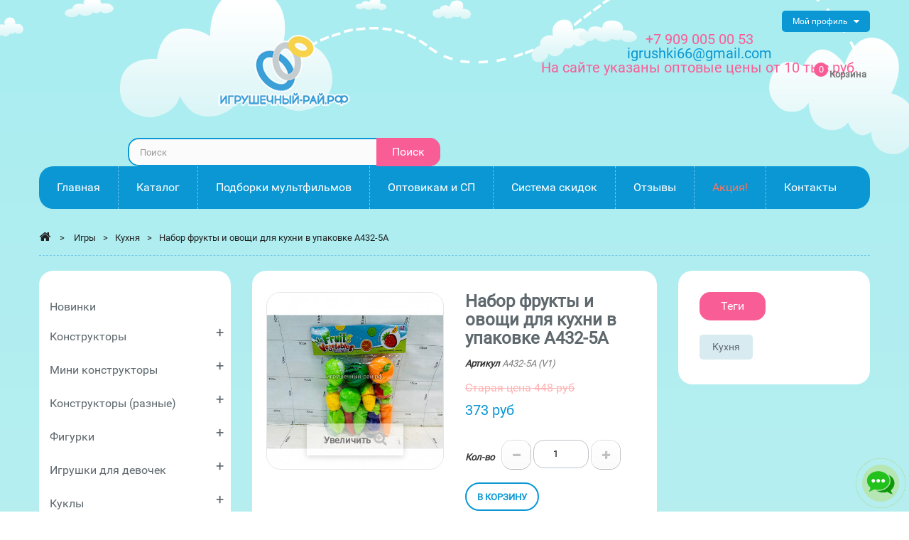

--- FILE ---
content_type: text/html; charset=utf-8
request_url: https://xn----8sbhinic2aze2a3cl9b.xn--p1ai/kukhnya/44926-A432-5A.html
body_size: 26656
content:
<!DOCTYPE HTML>
<!--[if lt IE 7]> <html class="no-js lt-ie9 lt-ie8 lt-ie7" lang="ru-ru"><![endif]-->
<!--[if IE 7]><html class="no-js lt-ie9 lt-ie8 ie7" lang="ru-ru"><![endif]-->
<!--[if IE 8]><html class="no-js lt-ie9 ie8" lang="ru-ru"><![endif]-->
<!--[if gt IE 8]> <html class="no-js ie9" lang="ru-ru"><![endif]-->
<html lang="ru-ru">
	<head>
		<meta charset="utf-8" attr="2"/>
		<link rel="preload" as="image" href="/i/bg_header.png" />
					<title>Купить Набор фрукты и овощи для кухни в упаковке A432-5A</title>
							<meta name="description" content="Купить Набор фрукты и овощи для кухни в упаковке A432-5A по цене 373 руб. купить в Екатеринбурге на сайте игрушечный-рай.рф оптом и в розницу с доставкой по России" />
														<meta name="keywords" content="Купить Набор фрукты и овощи для кухни в упаковке A432-5A купить оптом в интернет-магазине по низким ценам с доставкой по России" />
									<meta name="robots" content="index, follow" />
					<link rel="canonical" href="https://xn----8sbhinic2aze2a3cl9b.xn--p1ai/kukhnya/44926-A432-5A.html" />
				<meta name="generator" content="PrestaShop" />
		<meta name="viewport" content="width=device-width, minimum-scale=0.25, maximum-scale=1.6, initial-scale=1.0" />
		<meta name="apple-mobile-web-app-capable" content="yes" />
<style>



.price-box
{
	display:inline-block;
	/*margin-left:-15%;*/
	line-height:25px;
	min-width: 0px !important;
	width: 90% !important;
}
								
.footer-container #footer #social_block ul li.odnoklassniki a:before {
    content: "\f1ae";
}

.footer-container #footer #social_block ul li.vkontakte a:before {
    content: "\f189";
}

.product-price
{
	vertical-align:middle;
}

.catalog_item
{
	padding:0;
	/*-webkit-filter: grayscale(50%);
	-moz-filter: grayscale(50%);
	-ms-filter: grayscale(50%);
	-o-filter: grayscale(50%);
	filter: grayscale(50%);*/
	overflow:hidden;
	#margin:8px;
	padding:5px;
}

.catalog_item
{
	/*-moz-transition: all 0.5s ease-out;
	-o-transition: all 0.5s ease-out;
	-webkit-transition: all 0.5s ease-out;*/
}

.catalog_item img
{
	border-radius: 10%;
	-moz-border-radius:10%;
	-webkit-border-radius:10%;
	border: 0px solid #000000;
}

.catalog_item:hover
{
	/*-webkit-filter: grayscale(0%);
	-moz-filter: grayscale(0%);
	-ms-filter: grayscale(0%);
	-o-filter: grayscale(0%);
	filter: grayscale(0%);*/
	-webkit-transform: scale(1.05);
	-moz-transform: scale(1.05);
	-o-transform: scale(1.05);
}

.catalog_title
{
	position:absolute;
	top: 50%;
	height: 35%;
	margin: -20% 0 0 0%;
	width: -webkit-calc(100% - 10px);
    width:    -moz-calc(100% - 10px);
    width:         calc(100% - 10px);
	text-align:center;
	background-color:#0a97d4;
	color:white;
	opacity:0.85;
	padding:10px;
	-moz-transition: all 0.5s ease-out;
	-o-transition: all 0.5s ease-out;
	-webkit-transition: all 0.5s ease-out;
}
.catalog_title:hover
{
	/*-webkit-transform: scale(1.1);
	-moz-transform: scale(1.1);
	-o-transform: scale(1.1);*/
	opacity:1;
}

.catalog_title a
{
	width:100%;
	display:inline-block;
	color:white;
}

.icon, [class^="icon-"]
{
	font-family: FontAwesome !important;
}

#pos-slideshow-home img
{
width:870px !important;
height:463px !important;
}



.product-contents .price-box
{
	width: 100% !important;
	margin:auto;
	line-height: inherit;
}

#header_logo .logo
{
	width:230px;
	height:123px;
}

	@media screen and (max-width: 1280px)
	{
		.navbar
		{
			margin: 10px 0 0 0;
		}
		
		#search_block_top
		{
			margin-top:10px;
		}
		
		ul.tabs
		{
			margin-bottom:15px;
		}
		
		.product-tabs-container-slider
		{
			padding-top:15px;
		}
		
		#index #header
		{
			margin-bottom:0px;
		}
		.header_userinfo
		{
			position:absolute;
			top:0px;
			right:0px;
			width:auto;
		}
		
		header .header-middle
		{
			margin-bottom:0px !important;
		}
		
		#header .cart_block_top
		{
			position: absolute;
			right: 20px;
			top: 20px;
		}
		
		#header_logo
		{
			width:60%;
			padding-top:0px !important;
		}
		#header_logo .logo
		{
			width:204px;
			height:109px;
		}
		
		.block-search
		{
			width:100%;
		}
		
		.catalog_title
		{
			padding:10px !important;
			height:35% !important;
			top:45% !important;
		}
		.catalog_title h2
		{
			margin-bottom:0px !important;
			line-height:24px !important;
		}
		
		.catalog_title h2 a
		{
			font-size:24px !important;
		}
		
		.catalog_title a
		{
			font-size:18px !important;
			padding:2px !important;
		}
		
		.price-box
		{
			display:inline-block;
			line-height:25px;
			min-width: 0px !important;
			width: 100% !important;
			padding:0 30px 0 30px;
			margin-left:0;
		}
		
	}

	@media screen and (max-width: 760px)
	{
		.navbar
		{
			margin: 10px 0 0 0;
		}
		
		#search_block_top
		{
			margin-top:10px;
		}
		
		ul.tabs
		{
			margin-bottom:15px;
		}
		
		.product-tabs-container-slider
		{
			padding-top:15px;
		}
		#index #header
		{
			margin-bottom:0px;
		}
	
		header .header-middle
		{
			margin-bottom:0px !important;
		}
		
		.header_userinfo
		{
			position:absolute;
			top:0px;
			right:0px;
			width:auto;
		}
		
		#header .cart_block_top
		{
			position: absolute;
			right: 20px;
			top: 20px;
		}
		
		#header_logo
		{
			width:60%;
			padding-top:0px !important;
		}
		
		.block-search
		{
			width:100%;
		}
		
		.catalog_title
		{
			padding:3px !important;
			height:35% !important;
			top:45% !important;
		}
		.catalog_title h2
		{
			margin-bottom:0px !important;
			line-height:12px !important;
		}
		
		.catalog_title h2 a, .catalog_title a
		{
			font-size:10px !important;
		}
		
		.price-box
		{
			display:inline-block;
			line-height:25px;
			min-width: 0px !important;
			width: 100% !important;
			padding:0 30px 0 30px;
			margin-left:0;
		}
	}
	

	.catalog_cat_link_main
	{
		font-size: 24px;
	    color: #0a67b4;
	    margin:5px;
	}
	.catalog_cat_link
	{
		font-size: 20px;
	    color: #0a67b4;
	    margin:5px;
	}
	.catalog_tag_link
	{
		font-size: 16px;
	    color: #0a97d4;
	    margin:5px;
	}
	.catalog_cat_link_main,.catalog_cat_link,.catalog_tag_link
	{
		display:inline-block;
		-moz-transition: all 0.3s ease-out;
		-o-transition: all 0.3s ease-out;
		-webkit-transition: all 0.3s ease-out;
	}
	.catalog_cat_link_main:hover,.catalog_cat_link:hover,.catalog_tag_link:hover
	{
		-webkit-transform: scale(1.15);
		-moz-transform: scale(1.15);
		-o-transform: scale(1.15);
	}
	.catalog_cat_link_main:hover,.catalog_cat_link:hover
	{
		color: #084794;
	}
	.catalog_tag_link:hover
	{
		color:#086086;
	}
	li#list
	{
		display:none;
	}
	.animate_item
	{
		-moz-animation:scalecolor 4s;
		-o-animation: scalecolor 4s;
		-webkit-animation:scalecolor 4s;
		animation: scalecolor 4s;
		-webkit-animation-iteration-count:5;
		animation-iteration-count: 5;
		-moz-animation-iteration-count: 5;
		-o-animation-iteration-count: 5;
	}
	@keyframes scalecolor {
	  /* You could think of as "step 1" */
	  0% {
	    /*transform: scale(1);*/
	  }
	  50%
	   {
	    /*transform: scale(1.3);*/
	    color:#FF6347;
	    /*font-weight:600;*/
	  }
	  /* You could think of as "step 2" */
	  100% {
	    /*transform: scale(1);*/
	  }
	}
	
	.livechat_toggle{
		position:fixed;
		right:5px;
		bottom:5px;
		cursor:pointer;
		width:70px;
		height:70px;
	}
	#livechat_container{
		position:fixed;
		right:5px;
		bottom:5px;
		display:none;
		background-color:rgba(0, 0, 0, .1);
		-webkit-border-radius: 5px;
		-moz-border-radius: 5px;
		border-radius: 5px;
		padding:5px;
		z-index:10000;
	}
	#livechat_close{
		color:red;
	}
	.livechat_button{
		cursor:pointer;
		margin:5px;
		width:40px;
		heigt:40px;
		transition: transform .2s;
	}
	.livechat_button:hover{
		transform: scale(1.1);
	}

</style>
<style>

#search_block_top {
	position:relative;
    margin-top: 30px;
 }

  #search_block_top #searchbox {
    border-radius: 15px;
    overflow: hidden;
    float: right;
    width: 440px; }
  #search_block_top .btn.button-search {
	font-family: 'Roboto', cursive;
	font-size:16px;
	font-weight:400;
    background: #f95d96;
    display: block;
    position: absolute;
    top: 0;
    right: 0;
    border: none;
    color: #fff;
    width: 90px;
	padding:0;
    text-align: center;
	line-height:40px;}

    #search_block_top .btn.button-search:before {
		display:none;
      content: "\f002";
      font-family: "FontAwesome";
      font-size: 17px;
      width: 100%;
      text-align: center; }
    #search_block_top .btn.button-search:hover {
	  background: #0a97d4;
      color: #fff; }
  #search_block_top #search_query_top {
    display: inline;
    padding: 5px 100px 5px 15px;
    height: 40px;
    background: #fbfbfb;
    border: 2px solid #0a97d4;
    border-radius: 15px;
    margin-right: 1px; }

.ac_results {
  background: #fff;
  border: 1px solid #d6d4d4;
  width: 271px;
  margin-top: -1px; 
  z-index:9999;}
  .ac_results li {
    padding: 0 10px;
    font-weight: normal;
    color: #686666;
    font-size: 13px;
    line-height: 22px; 
    cursor:pointer;}
    .ac_results li.ac_odd {
      background: #fff; }
    .ac_results li:hover, .ac_results li.ac_over {
      background: #fbfbfb; }

form#searchbox {
  position: relative; }
  form#searchbox label {
    color: #333; }
  form#searchbox input#search_query_block {
    margin-right: 10px;
    max-width: 222px;
    margin-bottom: 10px;
    display: inline-block;
    float: left; }
  form#searchbox .button.button-small {
    float: left; }
    form#searchbox .button.button-small i {
      margin-right: 0; }
.label-success
{
	display:none;
}

					
				@charset "UTF-8";html,body,div,span,h1,h2,h4,h5,p,a,img,strike,strong,b,i,ul,li,form,label,header,nav{margin:0;padding:0;border:0;font:inherit;font-size:100%;font-family:'Roboto'!important;vertical-align:baseline}html{line-height:1}ul{list-style:none}a img{border:none}header,nav{display:block}header,nav{display:block}html{font-family:sans-serif;-webkit-text-size-adjust:100%;-ms-text-size-adjust:100%}body{margin:0}h1{font-size:2em;margin:0.67em 0}b,strong{font-weight:bold}img{border:0}button,input{font-family:inherit;font-size:100%;margin:0}button,input{line-height:normal}button{text-transform:none}button{-webkit-appearance:button}input[type="checkbox"]{box-sizing:border-box;padding:0}button::-moz-focus-inner,input::-moz-focus-inner{border:0;padding:0}*,*:before,*:after{-webkit-box-sizing:border-box;-moz-box-sizing:border-box;box-sizing:border-box}html{font-size:62.5%}body{font-family:'Roboto',cursive!important;font-size:13px;line-height:1.42857;color:#777777;background:#a9edf0;background:-moz-linear-gradient(top,#a9edf0 1%,#dff3f4 100%);background:-webkit-gradient(linear,left top,left bottom,color-stop(1%,#a9edf0),color-stop(100%,#dff3f4));background:-webkit-linear-gradient(top,#a9edf0 1%,#dff3f4 100%);background:-o-linear-gradient(top,#a9edf0 1%,#dff3f4 100%);background:-ms-linear-gradient(top,#a9edf0 1%,#dff3f4 100%);background:linear-gradient(to bottom,#a9edf0 1%,#dff3f4 100%);filter:progid:DXImageTransform.Microsoft.gradient( startColorstr='#a9edf0',endColorstr='#dff3f4',GradientType=0 )}input,button{font-family:inherit;font-size:inherit;line-height:inherit}button,input{background-image:none}a{outline:0!important;color:#777;text-decoration:none}img{vertical-align:middle}.img-responsive{display:block;width:100%;max-width:100%;height:auto}p{margin:0 0 9px}h1,h2,h4,h5{font-weight:500;line-height:1.1}h1,h2,h4,h5{margin:0}h1{font-size:33px}h2{font-size:27px}h4{font-size:17px}h5{font-size:13px}ul{margin-top:0;margin-bottom:0}.container{margin-right:auto;margin-left:auto;padding-left:15px;padding-right:15px}.container:before,.container:after{content:" ";display:table}.container:after{clear:both}.row{margin-left:-15px;margin-right:-15px}.row:before,.row:after{content:" ";display:table}.row:after{clear:both}.col-xs-12,.col-sm-3,header .row #header_logo,.col-sm-5,.col-sm-6,.col-sm-7,.col-sm-8,.col-sm-12,.col-md-3,.col-md-6,.col-md-8,.col-md-9,.col-md-12{position:relative;min-height:1px;padding-left:15px;padding-right:15px}.col-xs-12{width:100%}@media (min-width:768px){.container{max-width:750px}.col-sm-3,header .row #header_logo,.col-sm-5,.col-sm-6,.col-sm-7,.col-sm-8{float:left}.col-sm-3{width:25%}.col-sm-5{width:41.66667%}.col-sm-6{width:50%}.col-sm-7{width:58.33333%}.col-sm-8{width:66.66667%}.col-sm-12{width:100%}}@media (min-width:992px){.container{max-width:970px}.col-md-3,.col-md-6,.col-md-8,.col-md-9{float:left}.col-md-3{width:25%}.col-md-6{width:50%}.col-md-8{width:66.66667%}.col-md-9{width:75%}.col-md-12{width:100%}}@media (min-width:1200px){.container{max-width:1170px}}label{display:inline-block;margin-bottom:5px;font-weight:bold}input[type="checkbox"]{margin:4px 0 0;margin-top:1px \9;line-height:normal}input[type="number"]::-webkit-outer-spin-button,input[type="number"]::-webkit-inner-spin-button{height:auto}.form-control:-moz-placeholder{color:#999999}.form-control::-moz-placeholder{color:#999999}.form-control:-ms-input-placeholder{color:#999999}.form-control::-webkit-input-placeholder{color:#999999}.form-control{display:block;width:100%;height:32px;padding:6px 12px;font-size:13px;line-height:1.42857;color:#9c9b9b;vertical-align:middle;background-color:#fff;border:1px solid #d6d4d4;border-radius:0;-webkit-box-shadow:inset 0 1px 1px rgba(0,0,0,0.075);box-shadow:inset 0 1px 1px rgba(0,0,0,0.075)}.form-group{margin-bottom:15px}.btn{display:inline-block;padding:6px 12px;margin-bottom:0;font-size:13px;font-weight:normal;line-height:1.42857;text-align:center;vertical-align:middle;border:1px solid transparent;border-radius:0;white-space:nowrap}.btn-default{color:#333;background-color:#fff;border-color:#ccc}.nav{margin-bottom:0;padding-left:0;list-style:none}.nav:before,.nav:after{content:" ";display:table}.nav:after{clear:both}.breadcrumb{padding:8px 15px;margin-bottom:18px;list-style:none;background-color:#f6f6f6;border-radius:0}.label{display:inline;padding:.2em .6em .3em;font-size:100%;font-weight:bold;line-height:1;color:#fff;text-align:center;white-space:nowrap;vertical-align:baseline;border-radius:0}.label:empty{display:none}.label-success{background-color:#55c65e;border:1px solid #36943e}.clearfix:before,.clearfix:after{content:" ";display:table}.clearfix:after{clear:both}@-ms-viewport{width:device-width}@media screen and (max-width:400px){@-ms-viewport{width:320px}}.hidden{display:none!important;visibility:hidden!important}.visible-md{display:none!important}@media (min-width:992px) and (max-width:1199px){.visible-md{display:block!important}}@media (min-width:1200px){.visible-md.visible-lg{display:block!important}}.visible-lg{display:none!important}@media (min-width:992px) and (max-width:1199px){.visible-lg.visible-md{display:block!important}}@media (min-width:1200px){.visible-lg{display:block!important}}@font-face{font-family:'FontAwesome';src:url("https://xn----8sbhinic2aze2a3cl9b.xn--p1ai/themes/pos_beestore2/css/../fonts/fontawesome-webfont.eot?v=4.3.0");src:url("https://xn----8sbhinic2aze2a3cl9b.xn--p1ai/themes/pos_beestore2/css/../fonts/fontawesome-webfont.eot?#iefix&v=4.3.0") format("embedded-opentype"),url("https://xn----8sbhinic2aze2a3cl9b.xn--p1ai/themes/pos_beestore2/css/../fonts/fontawesome-webfont.woff2?v=4.3.0") format("woff2"),url("https://xn----8sbhinic2aze2a3cl9b.xn--p1ai/themes/pos_beestore2/css/../fonts/fontawesome-webfont.woff?v=4.3.0") format("woff"),url("https://xn----8sbhinic2aze2a3cl9b.xn--p1ai/themes/pos_beestore2/css/../fonts/fontawesome-webfont.ttf?v=4.3.0") format("truetype"),url("https://xn----8sbhinic2aze2a3cl9b.xn--p1ai/themes/pos_beestore2/css/../fonts/fontawesome-webfont.svg?v=4.3.0#fontawesomeregular") format("svg");font-weight:normal;font-style:normal;font-display:swap}[class^="icon-"]{display:inline-block;font:normal normal normal 14px/1 FontAwesome;font-size:inherit;text-rendering:auto;-webkit-font-smoothing:antialiased;-moz-osx-font-smoothing:grayscale;transform:translate(0,0)}.icon-check:before{content:""}.icon-home:before{content:""}.icon-chevron-left:before{content:""}.icon-chevron-right:before{content:""}.icon-plus:before{content:""}.icon-minus:before{content:""}.icon-reorder:before,.icon-reorder:before{content:""}@media only screen and (min-width:1200px){.container{padding-left:0;padding-right:0}}body{height:100%;line-height:1;font-size:13px;color:#777}#header{padding-bottom:10px;line-height:0;z-index:5003}.columns-container{background:transparent}.sub-page #columns{position:relative;padding-bottom:30px;padding-top:5px}header{z-index:1;position:relative;background:url(https://xn----8sbhinic2aze2a3cl9b.xn--p1ai/themes/pos_beestore2/css/../img/bg_header.png) no-repeat top center}header .banner{background:black;max-height:100%}header .banner .row{margin:0}header .nav{padding-top:15px;text-align:center}header .nav .row{margin:0}header .nav nav{width:100%}header .row{position:relative}header .row #header_logo{padding-top:15px}@media (max-width:992px){header .row #header_logo{padding-top:40px}}@media (max-width:767px){header .row #header_logo{padding-top:15px}header .row #header_logo img{margin:0 auto}}.dark{color:#333}.label{white-space:normal;display:inline-block;padding:6px 10px}label{color:#333}.unvisible{display:none}a.button,span.button{position:relative;display:inline-block;padding:5px 7px;font-weight:bold;color:black;white-space:normal;text-align:left}.button.button-small{font:bold 13px/17px Arial,Helvetica,sans-serif;color:#fff;background:#6f6f6f;border:1px solid;border-color:#666666 #5f5f5f #292929 #5f5f5f;padding:0;text-shadow:1px 1px rgba(0,0,0,0.24);-moz-border-radius:0;-webkit-border-radius:0;border-radius:0}@media (max-width:480px){.button.button-medium span{font-size:15px;padding-right:7px;padding-left:7px}}.button.button-medium span i.right{margin-right:0;margin-left:9px}@media (max-width:480px){.button.button-medium span i.right{margin-left:5px}}.btn.button-plus,.btn.button-minus{font-size:14px;line-height:14px;color:#c0c0c0;text-shadow:1px -1px rgba(0,0,0,0.05);padding:0;border:1px solid;border-color:#dedcdc #c1bfbf #b5b4b4 #dad8d8;-moz-border-radius:0;-webkit-border-radius:0;border-radius:0}.btn.button-plus span,.btn.button-minus span{display:block;border:1px solid #fff;vertical-align:middle;width:40px;height:40px;text-align:center;vertical-align:middle;line-height:40px;background:white;background-image:-webkit-gradient(linear,left 0,left 100%,from(white),to(#fbfbfb));background-image:-webkit-linear-gradient(top,white,0%,#fbfbfb,100%);background-image:-moz-linear-gradient(top,white 0,#fbfbfb 100%);background-image:linear-gradient(to bottom,#ffffff 0,#fbfbfb 100%);background-repeat:repeat-x;filter:progid:DXImageTransform.Microsoft.gradient(startColorstr='#FFFFFFFF',endColorstr='#FFFBFBFB',GradientType=0)}@media (max-width:480px){.button.exclusive-medium span{font-size:15px;padding-right:7px;padding-left:7px}}.form-control{padding:3px 5px;height:27px;-webkit-box-shadow:none;box-shadow:none}.block{margin-bottom:30px;background:#fff;border-radius:20px;padding:30px;margin-bottom:30px}@media (max-width:767px){.block .block_content{margin-bottom:20px}}@media (min-width:768px) and (max-width:991px){.block .title_block{font-size:14px}}@media (max-width:767px){.block .title_block{position:relative}.block .title_block:after{display:block;font-family:"FontAwesome";content:"";position:absolute;right:0;top:0;height:36px;width:36px;line-height:36px;font-size:16px;font-weight:normal;text-align:center}}.header-container{background:transparent}.breadcrumb{position:relative;z-index:1;padding:15px 0;margin-bottom:20px;list-style:none;background-color:transparent;border-radius:0;color:#0a97d4;border-bottom:1px dashed #74c7eb;line-height:18px}.breadcrumb .navigation-pipe{padding:0 10px;display:inline-block;color:#222222}.breadcrumb a{position:relative;z-index:2;color:#222222}.breadcrumb a.home{font-size:17px;text-align:center;padding:0;margin:0;z-index:99;display:inline-block}.breadcrumb a.home:before{border:none}.back-top a{background:#232323;bottom:65px;display:none;height:40px;position:fixed;right:20px;width:40px;text-align:center;border:1px solid #fff;z-index:9999}.back-top a:before{font-family:"FontAwesome";content:"\f062";font-size:18px;display:block;line-height:40px;color:#fff}.button.button-small span{display:block;padding:3px 8px 3px 8px;border:1px solid;border-color:#8b8a8a}.button.button-small span i{margin-right:5px}.button.button-small span i.right{font-size:10px;margin-right:0;margin-left:5px}.button.button-medium{color:#fff;padding:0;background:#444;-moz-border-radius:0;-webkit-border-radius:0;border-radius:0}.button.button-medium span{font-size:13px;display:block;padding:4px 5px 4px 9px;font-weight:normal}.button.button-small,.button.button-medium,.button.exclusive-medium{padding:10px 15px;margin:0;border:0;background:#f95d96;color:#fff;text-transform:uppercase;text-shadow:none}.button.button-small span,.button.button-medium span,.button.exclusive-medium span{padding:0;margin:0;border:0;background:none;font-weight:normal;font-size:13px}.button.button-medium{border:0;background:#f95d96;color:#fff;text-transform:uppercase;padding:10px 15px}#page{overflow:hidden}#header_logo img{width:auto;margin:0 auto}.header_userinfo{float:right;position:relative;font-size:12px;text-transform:uppercase;line-height:0;font-weight:400;margin-left:15px}.top-menu{text-transform:none;float:left;position:relative;padding:0 15px;overflow:hidden;color:#fff;line-height:30px;background-color:#0a97d4;border-radius:5px}.top-menu:after{content:"\f0d7";font-size:14px;display:inline-block;margin-left:5px;font-family:FontAwesome;line-height:15px;vertical-align:middle}.mobile-userinfo{position:relative;display:inline-block}.vertical-link{display:none;background:#fff;position:absolute;left:0;top:35px;z-index:2;min-width:135px;border-radius:5px;border-top:0;text-align:left;text-transform:none;-webkit-box-shadow:0 0 4px 0 rgba(157,153,153,0.75);box-shadow:0 0 4px 0 rgba(157,153,153,0.75);overflow:hidden}.vertical-link li{line-height:35px;border-bottom:1px dotted #cae1e9}.vertical-link li:last-child{border-bottom:0}.vertical-link li a{white-space:nowrap;display:block;color:#5e686d;padding:0 14px}header .header-middle{position:relative;display:inline-block;width:100%;text-align:center;margin-bottom:20px}.header-middle-right{position:static}.price-box{font-family:'Roboto',cursive;font-weight:400;display:block;line-height:20px}.price-box .price{font-size:20px;color:#0a97d4}.price-box .opt_price{font-size:20px;color:#f95d96}.footer-container #footer #social_block ul li a span:first-child{display:none}.footer-container #footer #social_block h4{float:right;margin-bottom:0;font-size:21px;line-height:25px;text-transform:none;padding:0 10px 0 0;display:none}@media (max-width:767px){.footer-container #footer #social_block h4{display:none;text-align:center}}.footer-container #footer h4{font-family:'Roboto',cursive;color:#0d98d5;font-weight:400;text-transform:none;font-size:16px;line-height:25px}@media (max-width:767px){.footer-container #footer h4{position:relative;margin-bottom:0;padding-bottom:0}.footer-container #footer h4:after{display:block;content:"\f055";font-family:"FontAwesome";position:absolute;right:0;top:1px;font-size:16px}}.sub-page .pos_center_column{background-color:#fff;padding:30px;border-radius:20px}.pos-product-info{background-color:#fff;padding:30px 20px;border-radius:20px;display:inline-block;width:100%;margin-bottom:30px}#product .pos_center_column{background-color:transparent;padding:0;border-radius:0}.block .title_block{color:#fff;background:#f95d96;text-transform:none;font-size:16px;font-weight:400;margin-bottom:20px;line-height:40px;display:inline-block;padding:0 30px;border-radius:15px;font-family:'Roboto',cursive}@media (max-width:1199px){.box-cart-bottom .cart-product{margin-top:15px;clear:both}#usefull_link_block li{float:none!important;margin:0 0 8px 0!important}.sub-page .pos_center_column,.block{padding:15px!important}#product .pos_center_column{padding:0!important}#header .cart_block{padding:0!important}header .row #header_logo{padding-top:25px}.pt_vmegamenu{padding:10px 0!important}.pt_vmegamenu div.pt_menu .parentMenu a{line-height:27px!important;padding:4px 15px!important}.pt_vmegamenu div.pt_menu .parentMenu a,.pt_vmegamenu .itemMenu a.level3{font-size:14px!important}.pt_vmegamenu div.column{width:100%!important}}@media (max-width:991px){header .row #header_logo{padding-top:15px}.header_userinfo{float:none;display:inline-block}#search_block_top #searchbox{width:100%!important}.primary_block .pb-left-column{padding:0}.block .title_block{font-size:14px}#quantity_wanted_p label{display:none!important}}@media (max-width:767px){.block .title_block{display:block}.block .title_block{margin:10px 0}}@media (max-width:479px){.header_userinfo{float:none;position:relative;display:inline-block;width:100%}.top-menu{margin-bottom:15px}}#header .cart_block_top{float:right;margin-top:30px}#header .shopping_cart{position:relative}.shopping_cart{text-align:center}.shopping_cart>a:first-child{position:relative;padding:0 0 0 60px;background:url(https://xn----8sbhinic2aze2a3cl9b.xn--p1ai/themes/pos_beestore2/css/modules/blockcart/../../../img/icon_cart.png) no-repeat 0 0;height:47px;line-height:1.5;display:block;font-weight:bold;color:#777777;text-align:left}.shopping_cart .ajax_cart_quantity,.ajax_cart_no_product{font-size:13px;background-color:#f95c95;width:20px;border-radius:100%;color:#fff;font-weight:400;position:absolute;top:-7px;height:20px;left:38px;line-height:20px;text-align:center}.shopping_cart>a .ajax_cart_product_txt,.shopping_cart>a .ajax_cart_product_txt_s{display:none!important}@media (min-width:768px) and (max-width:991px){.shopping_cart>a:first-child span.ajax_cart_product_txt,.shopping_cart>a:first-child span.ajax_cart_product_txt_s{display:none!important}.shopping_cart>a:first-child b{color:#0a97d4;text-transform:capitalize;font-size:16px;font-family:'Roboto',cursive;font-weight:400;margin-top:5px;display:inline-block}}.shopping_cart>a:first-child:before{content:"\f07a";font-family:"FontAwesome";display:none;font-size:18px;color:#fff;padding:0}.shopping_cart .ajax_cart_total{color:#0a97d4;text-transform:capitalize;font-size:16px;font-family:'Roboto',cursive;font-weight:400;display:block;clear:both;line-height:1}.cart_block .cart_block_no_products{margin:0;padding:10px 20px}.cart_block .cart-prices{border-top:1px solid #d6d4d4;font-weight:bold;padding:0 20px 0 20px}.cart_block .cart-prices .cart-prices-line{color:#5e686d;overflow:hidden;border-bottom:1px dashed #b7d6e0;padding:5px 0;display:block;line-height:25px}.cart_block .cart-prices .cart-prices-line.last-line{border:none}.cart_block .cart-buttons{overflow:hidden;padding:20px 20px 10px 20px;margin:0}.cart_block .cart-buttons a{padding:0;width:100%;float:left;text-align:center;margin-bottom:10px;margin-right:10px}.cart_block .cart-buttons a#button_order_cart{border-radius:20px;overflow:hidden;margin-right:0;border:none}.cart_block .cart-buttons a#button_order_cart span{padding:7px 0;color:#fff;font-size:1.1em;background:#f95d96}#header .cart_block{position:absolute;top:50px;right:0;padding:0;text-align:left;z-index:100;display:none;height:auto;background:url(https://xn----8sbhinic2aze2a3cl9b.xn--p1ai/themes/pos_beestore2/css/modules/blockcart/../../../img/arrow-up1.png) transparent no-repeat 48% top;color:#fff;width:270px}#header .cart_block .block_content{border-top:3px solid #f95c95!important;margin:7px 0 0 0!important;background:#fff;border-radius:10px;-webkit-box-shadow:0 0 4px 0 rgba(157,153,153,0.75);box-shadow:0 0 4px 0 rgba(157,153,153,0.75);overflow:hidden}#header .cart_block a{color:#5e686d}#header .cart_block .price{font-family:'Roboto',cursive;color:#0a97d4}#header .cart_block .cart-prices{border:none}#header .block_content{margin-bottom:0}.cart_block .cart_block_shipping_cost,.cart_block .cart_block_total{float:right}.layer_cart_overlay{background-color:#000;display:none;height:100%;left:0;position:fixed;top:0;width:100%;z-index:98;filter:progid:DXImageTransform.Microsoft.Alpha(Opacity=20);opacity:0.2}#layer_cart{background-color:#fff;position:absolute;display:none;left:0;z-index:99;width:84%;margin-right:8%;margin-left:8%;margin-top:8%;-moz-border-radius:4px;-webkit-border-radius:4px;border-radius:4px}#layer_cart .layer_cart_product{padding:30px 30px 30px 30px;overflow:hidden;text-align:left;position:static}#layer_cart .layer_cart_product h2,#layer_cart .layer_cart_cart h2{text-align:left;font:600 15px/25px Arial,Helvetica,sans-serif;color:#46a74e;margin-bottom:22px;text-transform:uppercase}@media (max-width:767px){#layer_cart .layer_cart_product h2{font-size:18px;padding-right:0;line-height:normal}}#layer_cart .layer_cart_product h2 i{font-size:30px;line-height:30px;float:left;padding-right:8px}@media (max-width:767px){#layer_cart .layer_cart_product h2 i{font-size:22px;line-height:22px}}#layer_cart .layer_cart_product .product-image-container{max-width:178px;border:1px solid #d6d4d4;padding:5px;float:left;margin-right:30px}@media (max-width:480px){#layer_cart .layer_cart_product .product-image-container{float:none;margin-right:0;margin-bottom:10px}}#layer_cart .layer_cart_product .layer_cart_product_info{line-height:25px;padding:30px 0 0 0}#layer_cart .layer_cart_product .layer_cart_product_info #layer_cart_product_title{display:block;padding-bottom:8px}#layer_cart .layer_cart_product .layer_cart_product_info>div{padding-bottom:7px}#layer_cart .layer_cart_product .layer_cart_product_info>div strong{padding-right:3px}#layer_cart .layer_cart_cart{text-align:left;border-left:1px solid #d6d4d4;padding:30px 30px 170px 30px;position:relative}@media (min-width:1200px){#layer_cart .layer_cart_cart{min-height:318px}}@media (min-width:992px) and (max-width:1199px){#layer_cart .layer_cart_cart{min-height:360px}}@media (max-width:991px){#layer_cart .layer_cart_cart{-moz-border-radius:0 0 4px 4px;-webkit-border-radius:0;border-radius:0 0 4px 4px;border-left:none;border-top:1px solid #d6d4d4}}@media (max-width:767px){#layer_cart .layer_cart_cart h2{font-size:18px}}#layer_cart .layer_cart_cart .layer_cart_row{padding:0 0 15px 0}#layer_cart .layer_cart_cart .button-container{position:absolute;bottom:0;left:0;width:100%;padding:0 30px 20px 30px}#layer_cart .layer_cart_cart .button-container .btn{margin-bottom:10px}#layer_cart .layer_cart_cart .button-container span.exclusive-medium{margin-right:5px}#layer_cart .layer_cart_cart .button-container span.exclusive-medium i{padding-right:5px}#layer_cart .cross{position:absolute;right:7px;top:8px;width:25px;height:25px;color:#333;z-index:2}#layer_cart .cross:before{content:"\f057";display:block;font-family:"FontAwesome";font-size:25px;line-height:25px}.tags_block .block_content{overflow:hidden}.tags_block .block_content a{color:#5e686d;display:inline-block;font-size:14px;line-height:35px;font-weight:normal;padding:0 18px;border-radius:5px;background:#d8ebf1;text-transform:capitalize;margin:0 5px 5px 0}#wishlist_button_nopop{font-weight:700;-moz-border-radius:5px;-webkit-border-radius:5px;border-radius:5px;background-color:transparent;border-color:transparent;margin:auto;outline:0}#wishlist_button_nopop:before{content:"\f08a"}.nav-container{line-height:0}.pt_custommenu{position:relative;display:inline-block;width:100%;max-width:1170px;margin:0 auto;background:#0a97d4;border-radius:20px}.pt_custommenu div.pt_menu{float:left;list-style:none;position:relative}.pt_custommenu div.pt_menu .parentMenu a{position:relative;font-family:'Roboto',cursive;font-weight:400;text-decoration:none;display:block;text-transform:none;color:#fff;font-size:16px;border-left:1px dashed #74c7eb}.pt_custommenu div.pt_menu .parentMenu a span{position:relative;padding:0 25px;display:block;line-height:60px}#pt_menu_home .parentMenu a{border-radius:20px 0 0 18px;border:0}.pt_custommenu div.pt_menu .parentMenu a:after{bottom:7px}.pt_custommenu div.popup{position:absolute;z-index:3000;background-color:#fff;text-align:left;padding:0;border:1px solid #e1e1e1;box-shadow:0 2px 5px rgba(0,0,0,0.2);border-top:0;border-radius:0 0 20px 20px}.pt_custommenu div.popup a{text-transform:none;font-weight:normal;text-decoration:none;display:block;line-height:35px;color:#5e686d;font-size:14px}.pt_custommenu div.column{float:left;width:145px;white-space:nowrap;margin-right:10px}.pt_custommenu div.popup .block1{overflow:hidden;float:left;padding:0 10px 0 10px}.pt_custommenu div.popup .block1 .column{margin-bottom:-99999px;padding-bottom:99999px}.posmegamenu{position:relative;line-height:0}.pt_vmegamenu_title{position:relative;background:#f95d96;display:none}.pt_vmegamenu_title h2{color:#fff;font-size:14px;text-transform:uppercase;padding:0 20px;margin:0;position:relative;line-height:45px;text-align:left;font-weight:600}.pt_vmegamenu_title h2 i{display:none;font-size:0;padding-right:20px}.pt_vmegamenu_title h2:before{content:"\f0c9";display:inline-block;margin-right:30px;font-family:FontAwesome;font-size:17px}@media (max-width:992px){.pt_vmegamenu_title h2 i{display:none}}.pt_vmegamenu{border-top:0;background:#fff;position:relative;width:100%;padding:30px 0;border-radius:20px;margin-bottom:30px}.pt_vmegamenu div.pt_menu{position:relative}.pt_vmegamenu div.pt_menu .wrap-popup{left:100%;opacity:1;display:none}.pt_vmegamenu div.popup{padding:0;top:0!important;text-align:left;width:auto!important;z-index:3000;left:auto!important}.box-popup{background-color:#fff;box-shadow:0 0 5px -1px #666;text-align:left;z-index:3000;padding:15px 30px 30px;border-radius:20px}.pt_vmegamenu div.pt_menu .parentMenu a{text-decoration:none;display:block;color:#5e686d;font-family:'Roboto',cursive;font-weight:400;font-size:16px;line-height:32px;text-transform:none;word-wrap:break-word;padding:5px 15px}.pt_vmegamenu div.pt_menu .parentMenu{font-size:12px;color:#737373;position:relative}.pt_vmegamenu .noSub .parentMenu:after{display:none!important}.navleft-container{position:relative;z-index:99}.pt_vmegamenu div.popup a{text-transform:capitalize;font-weight:normal;text-decoration:none;display:block;line-height:35px;color:#5e686d;font-size:14px}.pt_vmegamenu .itemMenu a.level3{font-family:'Roboto',cursive;font-weight:400;text-transform:capitalize;padding-bottom:10px;color:#5e686d;position:relative;font-size:16px}.pt_vmegamenu div.column{float:left;width:100%;margin-right:30px;padding-right:0}.pt_vmegamenu div.column.last{border-right:0 none;margin-right:0;padding-right:0}.pt_vmegamenu .clearBoth{clear:both}.pt_vmegamenu div.popup .block1{overflow:hidden}.pt_vmegamenu .wrap-popup{opacity:0}.pt_vmegamenu .wrap-popup:after{display:block;content:".";clear:both;font-size:0;line-height:0;height:0;overflow:hidden}.pt_vmegamenu div.pt_menu{padding:0!important}#search_block_top{position:relative;margin-top:30px}#search_block_top #searchbox{border-radius:15px;overflow:hidden;float:right;width:440px}#search_block_top .btn.button-search{font-family:'Roboto',cursive;font-size:16px;font-weight:400;background:#f95d96;display:block;position:absolute;top:0;right:0;border:none;color:#fff;width:90px;padding:0;text-align:center;line-height:40px}#search_block_top .btn.button-search:before{display:none;content:"\f002";font-family:"FontAwesome";font-size:17px;width:100%;text-align:center}#search_block_top #search_query_top{display:inline;padding:5px 100px 5px 15px;height:40px;background:#fbfbfb;border:2px solid #0a97d4;border-radius:15px;margin-right:1px}form#searchbox{position:relative}
			
				</style>
		<link rel="icon" type="image/vnd.microsoft.icon" href="/img/favicon.ico?1667630330" />
		<link rel="shortcut icon" type="image/x-icon" href="/img/favicon.ico?1667630330" />
										
							
		

		<!--[if IE 8]>
		
<script src="https://oss.maxcdn.com/libs/html5shiv/3.7.0/html5shiv.js"></script>
		
<script src="https://oss.maxcdn.com/libs/respond.js/1.3.0/respond.min.js"></script>
		<![endif]-->
		
	</head>
		<body itemscope itemtype="http://schema.org/WebPage"  id="product" class="product product-44926 product-A432-5A category-325 category-kukhnya show-left-column hide-right-column lang_ru">
					<div id="page" class="sub-page">
			<div class="header-container">
				<header id="header">
					<div class="banner">
						<div class="container">
							<div class="row">
								
							</div>
						</div>
					</div>
					<div class="nav">
						<div class="container">
							<div class="row">
								<nav><!-- Block user information module NAV  -->

<!-- 	<div class="poswelcome">
								<p class="welcome-msg">Default welcome msg! </p>
				</div> -->
	
	<div class="header_userinfo">
		<div class="mobile-userinfo">
			<div class=" top-menu current">
				<span>Мой профиль</span>
			</div>
			<ul id="header_links_vertical" class=" vertical-link header_links_ul toogle_content">
								<li class="first"><a class="link-myaccount" href="https://xn----8sbhinic2aze2a3cl9b.xn--p1ai/my-account" title="Мой профиль">
					Мой профиль
				</a></li>
				<li><a class="link-wishlist wishlist_block" href="https://xn----8sbhinic2aze2a3cl9b.xn--p1ai/module/blockwishlist/mywishlist" title="Мои желания">
				Мои желания</a></li>
				<!-- 				<li><a class="link-mycart" href="https://xn----8sbhinic2aze2a3cl9b.xn--p1ai/order" title="Моя корзина">
					Моя корзина</a></li>
				 -->
				<li><a class="link-checkout" href="https://xn----8sbhinic2aze2a3cl9b.xn--p1ai/order" title="Оформить заказ">Оформить заказ</a></li>
				<li>
									<a class="login" href="https://xn----8sbhinic2aze2a3cl9b.xn--p1ai/my-account" rel="nofollow" title="Войти в учетную запись">
						Войти
					</a>
								</li>
			</ul>
		</div>	
	</div>

	

<!-- /Block usmodule NAV -->
</nav>
							</div>
						</div>
					</div>
					<div class="header-middle">
						<div class="container">
							<div class="row">
								<div id="header_logo" class="col-xs-12 col-md-3 col-sm-12" style="margin-bottom:10px;">
									<a href="https://xn----8sbhinic2aze2a3cl9b.xn--p1ai/" title="Игрушечный-рай.рф">
										<img class="logo img-responsive" src="https://xn----8sbhinic2aze2a3cl9b.xn--p1ai/img/igrushechnyj-raj-logo-1488899537.jpg" alt="Игрушечный-рай.рф" />
									</a>
								</div>
								<div class="header-middle-right col-xs-12 col-md-9 col-sm-12">
									<!-- MODULE Block cart -->
<div class="cart_block_top clearfix">

	<div class="shopping_cart">
		<a href="https://xn----8sbhinic2aze2a3cl9b.xn--p1ai/quick-order" title="Просмотр корзины" rel="nofollow">
			<b>Корзина</b>
			<span class="ajax_cart_quantity unvisible">0</span>
			<span class="ajax_cart_product_txt unvisible">товар</span>
			<span class="ajax_cart_product_txt_s unvisible">Товары</span>
			<span class="ajax_cart_total unvisible">
							</span>
			<span class="ajax_cart_no_product">0</span>
					</a>
					<div class="cart_block block exclusive">
				<div class="block_content">
					<!-- block list of products -->
					<div class="cart_block_list">
												<p class="cart_block_no_products">
							Нет товаров
						</p>
												<div class="cart-prices">
							<div class="cart-prices-line first-line">
								<span class="price cart_block_shipping_cost ajax_cart_shipping_cost unvisible">
																			 Определить																	</span>
								<span class="unvisible">
									Доставка
								</span>
							</div>
																					<div class="cart-prices-line last-line">
								<span class="price cart_block_total ajax_block_cart_total">0 руб</span>
								<span>Итого, к оплате:</span>
							</div>
													</div>
						<p class="cart-buttons">
							<a id="button_order_cart" class="btn btn-default button button-small" href="https://xn----8sbhinic2aze2a3cl9b.xn--p1ai/quick-order" title="Оформить заказ" rel="nofollow">
								<span>
									Оформить заказ<i class="icon-chevron-right right"></i>
								</span>
							</a>
						</p>
					</div>
				</div>
			</div><!-- .cart_block -->
			</div>
</div>

	<div id="layer_cart">
		<div class="clearfix">
			<div class="layer_cart_product col-xs-12 col-md-6">
				<span class="cross" title="Закрыть окно"></span>
				<h2>
					<i class="icon-check"></i>Товар добавлен в корзину
				</h2>
				<div class="product-image-container layer_cart_img">
				</div>
				<div class="layer_cart_product_info">
					<span id="layer_cart_product_title" class="product-name"></span>
					<span id="layer_cart_product_attributes"></span>
					<div>
						<strong class="dark">Количество</strong>
						<span id="layer_cart_product_quantity"></span>
					</div>
					<div>
						<strong class="dark">Итого, к оплате:</strong>
						<span id="layer_cart_product_price"></span>
					</div>
				</div>
			</div>
			<div class="layer_cart_cart col-xs-12 col-md-6">
				<h2>
					<!-- Plural Case [both cases are needed because page may be updated in Javascript] -->
					<span class="ajax_cart_product_txt_s  unvisible">
						Товаров в корзине: <span class="ajax_cart_quantity">0</span>.
					</span>
					<!-- Singular Case [both cases are needed because page may be updated in Javascript] -->
					<span class="ajax_cart_product_txt ">
						Сейчас в корзине 1 товар.
					</span>
				</h2>

				<div class="layer_cart_row">
					<strong class="dark">
						Стоимость:
																					(вкл. НДС)
																		</strong>
					<span class="ajax_block_products_total">
											</span>
				</div>

								<div class="layer_cart_row">
					<strong class="dark unvisible">
						Стоимость доставки&nbsp;(вкл. НДС)					</strong>
					<span class="ajax_cart_shipping_cost unvisible">
													 Определить											</span>
				</div>
								<div class="layer_cart_row">
					<strong class="dark">
						Итого, к оплате:
																					(вкл. НДС)
																		</strong>
					<span class="ajax_block_cart_total">
											</span>
				</div>
				<div class="button-container">
					<span class="continue btn btn-default button exclusive-medium" title="Продолжить покупки">
						<span>
							<i class="icon-chevron-left left"></i>Продолжить покупки
						</span>
					</span>
					<a class="btn btn-default button button-medium"	href="https://xn----8sbhinic2aze2a3cl9b.xn--p1ai/quick-order" title="Оформить заказ" rel="nofollow">
						<span>
							Оформить заказ<i class="icon-chevron-right right"></i>
						</span>
					</a>
				</div>
			</div>
		</div>
		<div class="crossseling"></div>
	</div> <!-- #layer_cart -->
	<div class="layer_cart_overlay"></div>

<!-- /MODULE Block cart -->

<!-- Block search module TOP -->
<div class=" block-search col-xs-12 col-md-8 col-sm-8">
<div id="search_block_top" class=" clearfix">
	<form id="searchbox" method="get" action="//xn----8sbhinic2aze2a3cl9b.xn--p1ai/search" >
		<input type="hidden" name="controller" value="search" />
		<input type="hidden" name="orderby" value="quantity" />
		<input type="hidden" name="orderway" value="desc" />
		<input class="search_query form-control" type="text" id="search_query_top" name="search_query" placeholder="Поиск" value="" />
		<button type="submit" name="submit_search" class="btn btn-default button-search">
			<span>Поиск</span>
		</button>
	</form>		
</div>
</div>
<!-- /Block search module TOP -->									
								</div>
								<div class="price-box">
									<div class="opt_price"><a href="tel:+79090050053" style="color:#f95d96">+7 909 005 00 53</a></div>
									<div class="price">igrushki66@gmail.com</div>
									<div class="opt_price">На сайте указаны оптовые цены от 10 тыс.руб.</div>
								</div>
							</div>
						</div>	
					</div>
					<div class="header-bottom">
						<div class="container">
							<div class="row">
								<div class="posmegamenu col-xs-12 col-md-12 col-sm-12">
									<!-- Block categories module -->
<!-- /Block categories module -->

<div class="nav-container visible-lg visible-md ">
    <div id="pt_custommenu" class="pt_custommenu">
        <div id="pt_menu_home" class="pt_menu"><div class="parentMenu"><a href="/"><span>Главная</span></a></div></div><div class ="pt_menu_cms pt_menu"><div class="parentMenu" ><a href="https://xn----8sbhinic2aze2a3cl9b.xn--p1ai/content/6-catalog"><span>Каталог</span></a></div></div>
<div class ="pt_menu_cms pt_menu"><div class="parentMenu" ><a href="https://xn----8sbhinic2aze2a3cl9b.xn--p1ai/content/22-Cartoons"><span>Подборки мультфильмов</span></a></div></div>
<div id ="pt_menu_cms" class ="pt_menu"><div class="parentMenu" ><a href="https://xn----8sbhinic2aze2a3cl9b.xn--p1ai/content/category/4-optovikam"><span>Оптовикам и СП</span></a></div>
<div class ="popup" style =""><div class ="block1"><div class="column col1"><div class="itemSubMenu level3"><a href="https://xn----8sbhinic2aze2a3cl9b.xn--p1ai/content/1-oplata">Оплата</a></div></div></div>
<div class ="block1"><div class="column col1"><div class="itemSubMenu level3"><a href="https://xn----8sbhinic2aze2a3cl9b.xn--p1ai/content/74-dostavka">Доставка</a></div></div></div>
<div class ="block1"><div class="column col1"><div class="itemSubMenu level3"><a href="https://xn----8sbhinic2aze2a3cl9b.xn--p1ai/content/70-price">Прайс-листы</a></div></div></div>
<div class ="block1"><div class="column col1"><div class="itemSubMenu level3"><a href="https://xn----8sbhinic2aze2a3cl9b.xn--p1ai/content/75-sertifikaty">Сертификаты</a></div></div></div>
<div class ="block1"><div class="column col1"><div class="itemSubMenu level3"><a href="https://xn----8sbhinic2aze2a3cl9b.xn--p1ai/content/2-poryadok-raboty">Выгрузка товаров</a></div></div></div>
<div class ="block1"><div class="column col1"><div class="itemSubMenu level3"><a href="https://xn----8sbhinic2aze2a3cl9b.xn--p1ai/content/76-otvety-na-voprosy">Ответы на вопросы</a></div></div></div>
</div></div><div class ="pt_menu_cms pt_menu"><div class="parentMenu" ><a href="https://xn----8sbhinic2aze2a3cl9b.xn--p1ai/content/73-sistema-skidok"><span>Система скидок</span></a></div></div>
<div class ="pt_menu_cms pt_menu"><div class="parentMenu" ><a href="https://xn----8sbhinic2aze2a3cl9b.xn--p1ai/content/72-reviews"><span>Отзывы</span></a></div></div>
<div class ="pt_menu_cms pt_menu"><div class="parentMenu" ><a href="https://xn----8sbhinic2aze2a3cl9b.xn--p1ai/content/5-Akciya"><span>Акция!</span></a></div></div>
<div class ="pt_menu_cms pt_menu"><div class="parentMenu" ><a href="https://xn----8sbhinic2aze2a3cl9b.xn--p1ai/content/7-contacts1"><span>Контакты</span></a></div></div>

    </div>
</div>


<style>
.pt_custommenu .pt_menu .popup
{
	min-width: 100%;
	background: #f2f2f2;
  display: none;
  position: absolute;
  z-index: 999;
  left: 0;
}
.pt_custommenu .pt_menu:hover .popup
{
	display: block;
}
</style>

								</div>	
								
							</div>
							
						</div>
					</div>
				</header>
			
			</div>
			<div class="columns-container">
				<div id="columns" class="container">
											
<!-- Breadcrumb -->
<div class="breadcrumb clearfix">
	<a class="home" href="https://xn----8sbhinic2aze2a3cl9b.xn--p1ai/" title="Вернуться на главную"><i class="icon-home"></i></a>
			<span class="navigation-pipe">&gt;</span>
																				<span class="navigation_page"><span itemscope itemtype="http://data-vocabulary.org/Breadcrumb"><a itemprop="url" href="https://xn----8sbhinic2aze2a3cl9b.xn--p1ai/259-igry" title="Игры" ><span itemprop="title">Игры</span></a></span><span class="navigation-pipe">></span><a href="http://xn----8sbhinic2aze2a3cl9b.xn--p1ai/kukhnya/44926-A432-5A.html"><span itemscope itemtype="http://data-vocabulary.org/Breadcrumb"><a itemprop="url" href="https://xn----8sbhinic2aze2a3cl9b.xn--p1ai/325-kukhnya" title="Кухня" ><span itemprop="title">Кухня</span></a></span><span class="navigation-pipe">></span><a href="http://xn----8sbhinic2aze2a3cl9b.xn--p1ai/kukhnya/44926-A432-5A.html">Набор фрукты и овощи для кухни в упаковке A432-5A</a></span>
				</div>

<!-- /Breadcrumb -->

										<div id="slider_row" class="row">
						<div id="top_column" class="center_column col-xs-12 col-sm-12"></div>
					</div>
					<div class="row">
												<div id="left_column" class="column col-xs-12 col-sm-3" test="1">	
<style>
.checkbox_menu
{
	display:none;
}
.label_menu
{
	text-decoration: none;
    display: block;
    color: #5e686d;
    font-family: 'Roboto',cursive;
    font-weight: 400;
    font-size: 16px;
    line-height: 32px;
    text-transform: none;
    word-wrap: break-word;
    padding: 5px 15px;
    cursor:pointer;
}

/*.label_menu:hover,
.checkbox_menu:checked ~ label{background:rgba(0,0,0,.3);}*/

/*.checkbox_menu:checked ~ label:after{
  border-top:0 solid rgba(255,255,255,.5);
  border-bottom:4px solid rgba(255,255,255,.5);
  transition:border-top .1s, border-bottom .1s .1s;
}*/
.checkbox_menu:checked ~ div.wrap-popup{
  display: block !important;
  transition:max-height 0.5s ease-in;
}

.checkbox_menu:checked > span.label_dropdown{
  display: none !important;
  transition:max-height 0.5s ease-in;
}

.label_dropdown {
    /*content: "\f078";*/
    display: inline-block;
    /*font-family: FontAwesome;*/
    font-size: inherit;
    text-rendering: auto;
    -webkit-font-smoothing: antialiased;
    -moz-osx-font-smoothing: grayscale;
    font-size: 20px;
    position: absolute;
    right: 10px;

    line-height: 1;
}
.new_catmenu
{
	display: none;
}
@media screen and (max-width: 768px) {
  .navleft-container a:not(:first-child) {display: none;}
  .navleft-container a.icon {
    float: right;
    display: block;
    
  }
  .pt_vmegamenu
  {
  	display:none;
  }
  
  .pt_vmegamenu_title
  {
  	display:block !important;
  }
}

@media screen and (max-width: 768px) {
  .navleft-container.responsive {position: relative;}
  .navleft-container.responsive .icon {
    position: absolute;
    right: 0;
    top: 0;
  }
  .navleft-container.responsive a {
    float: none;
    display: block;
    text-align: left;
  }
}

.force_show
{
	display:block !important;
}

</style>


<div class="navleft-container  ">
	<div class="pt_vmegamenu_title" id="pt_vmegamenu_title" onclick='showMobileMenu();'>
		<h2><i class="icon-reorder"></i>Все категории</h2>
	</div>
    <div id="pt_vmegamenu" class="pt_vmegamenu">
    	<div id="ver_pt_menu191" class="pt_menu pt_menu_block noSub">
			<div class="parentMenu">
				<a href="https://xn----8sbhinic2aze2a3cl9b.xn--p1ai/new-products">
					Новинки
				</a>
			</div>
		</div>
        <div id="ver_pt_menu265" class="pt_menu pt_menu_block" >
<div class="parentMenu">
<input id="checkmenu_265" type="checkbox" class="checkbox_menu noUniform" name="menu"/>
<label for="checkmenu_265" class="label_menu">
Конструкторы
<span class="label_dropdown">+</span></label>
<div class="wrap-popup">
<div id="ver_popup265" class="popup">
<div class="box-popup">
<div class="block1">
<div class="column last col1" style="float:left;"><div class="itemMenu level1"><a class="itemMenuName level3 nochild" href="https://xn----8sbhinic2aze2a3cl9b.xn--p1ai/205-konstruktory-dinozavry">Конструкторы&nbsp;Динозавры</a><a class="itemMenuName level3 nochild" href="https://xn----8sbhinic2aze2a3cl9b.xn--p1ai/206-konstruktory-nekso-najts">Конструкторы&nbsp;Нексо&nbsp;Найтс</a><a class="itemMenuName level3 nochild" href="https://xn----8sbhinic2aze2a3cl9b.xn--p1ai/201-konstruktory-bionikl">Конструкторы&nbsp;Бионикл</a><a class="itemMenuName level3 nochild" href="https://xn----8sbhinic2aze2a3cl9b.xn--p1ai/351-konstruktory-among-us">Конструкторы&nbsp;Амонг&nbsp;Ас</a><a class="itemMenuName level3 nochild" href="https://xn----8sbhinic2aze2a3cl9b.xn--p1ai/335-konstruktory-film-muvi">Конструкторы&nbsp;Фильм&nbsp;Муви</a><a class="itemMenuName level3 nochild" href="https://xn----8sbhinic2aze2a3cl9b.xn--p1ai/211-konstruktory-chima">Конструкторы&nbsp;Чима</a><a class="itemMenuName level3 nochild" href="https://xn----8sbhinic2aze2a3cl9b.xn--p1ai/209-konstruktory-fabrika-geroev">Конструкторы&nbsp;Фабрика героев</a><a class="itemMenuName level3 nochild" href="https://xn----8sbhinic2aze2a3cl9b.xn--p1ai/210-konstruktory-cherepashki-nindzya">Конструкторы&nbsp;Черепашки&nbsp;ниндзя</a><a class="itemMenuName level3 nochild" href="https://xn----8sbhinic2aze2a3cl9b.xn--p1ai/354-konstruktory-zombi-protiv-rastenij">Конструкторы&nbsp;Зомби&nbsp;против&nbsp;растений</a><a class="itemMenuName level3 nochild" href="https://xn----8sbhinic2aze2a3cl9b.xn--p1ai/202-konstruktory-dlya-devochek">Конструкторы&nbsp;для&nbsp;девочек</a><a class="itemMenuName level3 nochild" href="https://xn----8sbhinic2aze2a3cl9b.xn--p1ai/386-konstruktory-korabli-i-piraty">Конструкторы&nbsp;Корабли&nbsp;и&nbsp;пираты</a><a class="itemMenuName level3 nochild" href="https://xn----8sbhinic2aze2a3cl9b.xn--p1ai/115-prochie-konstruktory-analogi">Прочие&nbsp;конструкторы&nbsp;аналоги</a><a class="itemMenuName level3 nochild" href="https://xn----8sbhinic2aze2a3cl9b.xn--p1ai/385-konstruktory-mult-geroi">Конструкторы&nbsp;Мульт-герои</a><a class="itemMenuName level3 nochild" href="https://xn----8sbhinic2aze2a3cl9b.xn--p1ai/367-konstruktory-friends">Конструкторы&nbsp;Френдс</a><a class="itemMenuName level3 nochild" href="https://xn----8sbhinic2aze2a3cl9b.xn--p1ai/208-konstruktory-super-geroi">Конструкторы&nbsp;Супер-герои</a><a class="itemMenuName level3 nochild" href="https://xn----8sbhinic2aze2a3cl9b.xn--p1ai/343-konstruktory-vojna">Конструкторы&nbsp;Война</a><a class="itemMenuName level3 nochild" href="https://xn----8sbhinic2aze2a3cl9b.xn--p1ai/203-konstruktory-zvezdnye-vojny">Конструкторы&nbsp;Звездные&nbsp;войны</a><a class="itemMenuName level3 nochild" href="https://xn----8sbhinic2aze2a3cl9b.xn--p1ai/207-konstruktory-nindzyago">Конструкторы&nbsp;Ниндзяго</a><a class="itemMenuName level3 nochild" href="https://xn----8sbhinic2aze2a3cl9b.xn--p1ai/204-konstruktory-majnkraft">Конструкторы&nbsp;Майнкрафт</a><a class="itemMenuName level3 nochild" href="https://xn----8sbhinic2aze2a3cl9b.xn--p1ai/299-konstruktory-kreator-arkhitektura-idei-ikony">Конструкторы&nbsp;Креатор,&nbsp;Архитектура,&nbsp;Идеи,&nbsp;Иконы</a><a class="itemMenuName level3 nochild" href="https://xn----8sbhinic2aze2a3cl9b.xn--p1ai/296-konstruktory-magicheskij-mir">Конструкторы&nbsp;Магический&nbsp;мир</a><a class="itemMenuName level3 nochild" href="https://xn----8sbhinic2aze2a3cl9b.xn--p1ai/295-konstruktory-siti">Конструкторы&nbsp;Сити</a><a class="itemMenuName level3 nochild" href="https://xn----8sbhinic2aze2a3cl9b.xn--p1ai/297-konstruktory-tekhnik">Конструкторы&nbsp;Техник</a></div></div>
<div class="clearBoth"></div>
</div>
</div></div></div>
</div>
</div><div id="ver_pt_menu377" class="pt_menu pt_menu_block" >
<div class="parentMenu">
<input id="checkmenu_377" type="checkbox" class="checkbox_menu noUniform" name="menu"/>
<label for="checkmenu_377" class="label_menu">
Мини конструкторы
<span class="label_dropdown">+</span></label>
<div class="wrap-popup">
<div id="ver_popup377" class="popup">
<div class="box-popup">
<div class="block1">
<div class="column last col1" style="float:left;"><div class="itemMenu level1"><a class="itemMenuName level3 nochild" href="https://xn----8sbhinic2aze2a3cl9b.xn--p1ai/380-konstruktory-nekso-v-boksakh">Конструкторы&nbsp;Нексо&nbsp;(в&nbsp;боксах)</a><a class="itemMenuName level3 nochild" href="https://xn----8sbhinic2aze2a3cl9b.xn--p1ai/374-konstruktory-magicheskij-mir-v-boksakh">Конструкторы&nbsp;Магический&nbsp;мир&nbsp;(в&nbsp;боксах)</a><a class="itemMenuName level3 nochild" href="https://xn----8sbhinic2aze2a3cl9b.xn--p1ai/381-konstruktory-zvyozdnye-vojny-v-boksakh">Конструкторы&nbsp;Звёздные&nbsp;войны&nbsp;(в&nbsp;боксах)</a><a class="itemMenuName level3 nochild" href="https://xn----8sbhinic2aze2a3cl9b.xn--p1ai/368-konstruktory-dlya-devochek-v-boksakh">Конструкторы&nbsp;для&nbsp;девочек&nbsp;(в&nbsp;боксах)</a><a class="itemMenuName level3 nochild" href="https://xn----8sbhinic2aze2a3cl9b.xn--p1ai/372-konstruktory-zombi-v-boksakh">Конструкторы&nbsp;Зомби&nbsp;(в&nbsp;боксах)</a><a class="itemMenuName level3 nochild" href="https://xn----8sbhinic2aze2a3cl9b.xn--p1ai/384-konstruktory-tekhnik-v-boksakh">Конструкторы&nbsp;Техник&nbsp;(в&nbsp;боксах)</a><a class="itemMenuName level3 nochild" href="https://xn----8sbhinic2aze2a3cl9b.xn--p1ai/382-konstruktory-vojna-v-boksakh">Конструкторы&nbsp;Война&nbsp;(в&nbsp;боксах)</a><a class="itemMenuName level3 nochild" href="https://xn----8sbhinic2aze2a3cl9b.xn--p1ai/373-konstruktory-dinozavry-v-boksakh">Конструкторы&nbsp;Динозавры&nbsp;(в&nbsp;боксах)</a><a class="itemMenuName level3 nochild" href="https://xn----8sbhinic2aze2a3cl9b.xn--p1ai/371-konstruktory-siti-v-boksakh">Конструкторы&nbsp;Сити&nbsp;(в&nbsp;боксах)</a><a class="itemMenuName level3 nochild" href="https://xn----8sbhinic2aze2a3cl9b.xn--p1ai/131-konstruktory-v-boksakh">Конструкторы&nbsp;в&nbsp;боксах</a><a class="itemMenuName level3 nochild" href="https://xn----8sbhinic2aze2a3cl9b.xn--p1ai/370-konstruktory-super-geroi-v-boksakh">Конструкторы&nbsp;Супер-герои&nbsp;(в&nbsp;боксах)</a><a class="itemMenuName level3 nochild" href="https://xn----8sbhinic2aze2a3cl9b.xn--p1ai/369-konstruktory-majnkraft-v-boksakh">Конструкторы&nbsp;Майнкрафт&nbsp;(в&nbsp;боксах)</a><a class="itemMenuName level3 nochild" href="https://xn----8sbhinic2aze2a3cl9b.xn--p1ai/375-konstruktory-nindzyago-v-boksakh">Конструкторы&nbsp;Ниндзяго&nbsp;(в&nbsp;боксах)</a><a class="itemMenuName level3 nochild" href="https://xn----8sbhinic2aze2a3cl9b.xn--p1ai/359-mini-figurki-konstruktory">Мини&nbsp;фигурки&nbsp;-&nbsp;конструкторы</a></div></div>
<div class="clearBoth"></div>
</div>
</div></div></div>
</div>
</div><div id="ver_pt_menu378" class="pt_menu pt_menu_block" >
<div class="parentMenu">
<input id="checkmenu_378" type="checkbox" class="checkbox_menu noUniform" name="menu"/>
<label for="checkmenu_378" class="label_menu">
Конструкторы (разные)
<span class="label_dropdown">+</span></label>
<div class="wrap-popup">
<div id="ver_popup378" class="popup">
<div class="box-popup">
<div class="block1">
<div class="column last col1" style="float:left;"><div class="itemMenu level1"><a class="itemMenuName level3 nochild" href="https://xn----8sbhinic2aze2a3cl9b.xn--p1ai/142-konstruktor-duplo">Конструктор&nbsp;Дупло</a><a class="itemMenuName level3 nochild" href="https://xn----8sbhinic2aze2a3cl9b.xn--p1ai/130-konstruktor-banchems">Конструктор&nbsp;Банчемс</a><a class="itemMenuName level3 nochild" href="https://xn----8sbhinic2aze2a3cl9b.xn--p1ai/162-konstruktor-na-prisoskakh">Конструктор&nbsp;на&nbsp;присосках</a><a class="itemMenuName level3 nochild" href="https://xn----8sbhinic2aze2a3cl9b.xn--p1ai/185-konstruktor-shesterenka">Конструктор&nbsp;Шестеренка</a><a class="itemMenuName level3 nochild" href="https://xn----8sbhinic2aze2a3cl9b.xn--p1ai/294-iz-vozdushnykh-sharikov-unis">Из&nbsp;воздушных&nbsp;шариков&nbsp;Унис</a><a class="itemMenuName level3 nochild" href="https://xn----8sbhinic2aze2a3cl9b.xn--p1ai/181-konstruktory-iz-metalla">Конструкторы&nbsp;из&nbsp;металла</a><a class="itemMenuName level3 nochild" href="https://xn----8sbhinic2aze2a3cl9b.xn--p1ai/366-mikro-konstruktory">Микро&nbsp;конструкторы</a><a class="itemMenuName level3 nochild" href="https://xn----8sbhinic2aze2a3cl9b.xn--p1ai/383-prochie-konstruktory">Прочие&nbsp;конструкторы</a><a class="itemMenuName level3 nochild" href="https://xn----8sbhinic2aze2a3cl9b.xn--p1ai/157-magnitnye-konstruktory">Магнитные&nbsp;конструкторы</a></div></div>
<div class="clearBoth"></div>
</div>
</div></div></div>
</div>
</div><div id="ver_pt_menu269" class="pt_menu pt_menu_block" >
<div class="parentMenu">
<input id="checkmenu_269" type="checkbox" class="checkbox_menu noUniform" name="menu"/>
<label for="checkmenu_269" class="label_menu">
Фигурки
<span class="label_dropdown">+</span></label>
<div class="wrap-popup">
<div id="ver_popup269" class="popup">
<div class="box-popup">
<div class="block1">
<div class="column last col1" style="float:left;"><div class="itemMenu level1"><a class="itemMenuName level3 nochild" href="https://xn----8sbhinic2aze2a3cl9b.xn--p1ai/320-kotenok-v-moloke">Котенок&nbsp;в&nbsp;молоке</a><a class="itemMenuName level3 nochild" href="https://xn----8sbhinic2aze2a3cl9b.xn--p1ai/285-khetchimals">Хэтчималс</a><a class="itemMenuName level3 nochild" href="https://xn----8sbhinic2aze2a3cl9b.xn--p1ai/304-schastlivaya-semya">Счастливая&nbsp;семья</a><a class="itemMenuName level3 nochild" href="https://xn----8sbhinic2aze2a3cl9b.xn--p1ai/242-figurki-vspysh">Фигурки&nbsp;Вспыш</a><a class="itemMenuName level3 nochild" href="https://xn----8sbhinic2aze2a3cl9b.xn--p1ai/339-robloks">Роблокс</a><a class="itemMenuName level3 nochild" href="https://xn----8sbhinic2aze2a3cl9b.xn--p1ai/247-figurki-minony">Фигурки&nbsp;Миньоны</a><a class="itemMenuName level3 nochild" href="https://xn----8sbhinic2aze2a3cl9b.xn--p1ai/352-figurki-among-us">Фигурки&nbsp;Амонг&nbsp;Ас</a><a class="itemMenuName level3 nochild" href="https://xn----8sbhinic2aze2a3cl9b.xn--p1ai/245-figurki-zvezdnye-vojny">Фигурки&nbsp;Звездные&nbsp;войны</a><a class="itemMenuName level3 nochild" href="https://xn----8sbhinic2aze2a3cl9b.xn--p1ai/355-figurki-zombi">Фигурки&nbsp;Зомби</a><a class="itemMenuName level3 nochild" href="https://xn----8sbhinic2aze2a3cl9b.xn--p1ai/147-figurki-na-blisterakh">Фигурки&nbsp;на&nbsp;блистерах</a><a class="itemMenuName level3 nochild" href="https://xn----8sbhinic2aze2a3cl9b.xn--p1ai/357-zhivotnye-i-pitomcy">Животные&nbsp;и&nbsp;питомцы</a><a class="itemMenuName level3 nochild" href="https://xn----8sbhinic2aze2a3cl9b.xn--p1ai/302-figurki-cherepashki-nindzya">Фигурки&nbsp;Черепашки&nbsp;ниндзя</a><a class="itemMenuName level3 nochild" href="https://xn----8sbhinic2aze2a3cl9b.xn--p1ai/244-figurki-dinozavry">Фигурки&nbsp;Динозавры</a><a class="itemMenuName level3 nochild" href="https://xn----8sbhinic2aze2a3cl9b.xn--p1ai/303-figurki-pyat-nochej-s-freddi">Фигурки&nbsp;Пять&nbsp;ночей&nbsp;с&nbsp;Фредди</a><a class="itemMenuName level3 nochild" href="https://xn----8sbhinic2aze2a3cl9b.xn--p1ai/248-figurki-poni">Фигурки&nbsp;Пони</a><a class="itemMenuName level3 nochild" href="https://xn----8sbhinic2aze2a3cl9b.xn--p1ai/360-anime-figurki">Аниме&nbsp;фигурки</a><a class="itemMenuName level3 nochild" href="https://xn----8sbhinic2aze2a3cl9b.xn--p1ai/250-figurki-super-geroi">Фигурки&nbsp;Супер-герои</a><a class="itemMenuName level3 nochild" href="https://xn----8sbhinic2aze2a3cl9b.xn--p1ai/158-figurki-v-boksakh">Фигурки&nbsp;в&nbsp;боксах</a><a class="itemMenuName level3 nochild" href="https://xn----8sbhinic2aze2a3cl9b.xn--p1ai/114-figurki">Прочие&nbsp;фигурки</a><a class="itemMenuName level3 nochild" href="https://xn----8sbhinic2aze2a3cl9b.xn--p1ai/249-figurki-patrul">Фигурки&nbsp;Патруль</a></div></div>
<div class="clearBoth"></div>
</div>
</div></div></div>
</div>
</div><div id="ver_pt_menu255" class="pt_menu pt_menu_block" >
<div class="parentMenu">
<input id="checkmenu_255" type="checkbox" class="checkbox_menu noUniform" name="menu"/>
<label for="checkmenu_255" class="label_menu">
Игрушки для девочек
<span class="label_dropdown">+</span></label>
<div class="wrap-popup">
<div id="ver_popup255" class="popup">
<div class="box-popup">
<div class="block1">
<div class="column last col1" style="float:left;"><div class="itemMenu level1"><a class="itemMenuName level3 nochild" href="https://xn----8sbhinic2aze2a3cl9b.xn--p1ai/290-sumochki">Сумочки</a><a class="itemMenuName level3 nochild" href="https://xn----8sbhinic2aze2a3cl9b.xn--p1ai/169-alr-04-01-2017-11-05-40">Косметички</a><a class="itemMenuName level3 nochild" href="https://xn----8sbhinic2aze2a3cl9b.xn--p1ai/133-domiki">Домики</a><a class="itemMenuName level3 nochild" href="https://xn----8sbhinic2aze2a3cl9b.xn--p1ai/172-alr-04-01-2017-11-08-48">Наборы&nbsp;для&nbsp;плетения</a><a class="itemMenuName level3 nochild" href="https://xn----8sbhinic2aze2a3cl9b.xn--p1ai/333-aksessuary-dlya-devochek">Аксессуары&nbsp;для&nbsp;девочек</a></div></div>
<div class="clearBoth"></div>
</div>
</div></div></div>
</div>
</div><div id="ver_pt_menu266" class="pt_menu pt_menu_block" >
<div class="parentMenu">
<input id="checkmenu_266" type="checkbox" class="checkbox_menu noUniform" name="menu"/>
<label for="checkmenu_266" class="label_menu">
Куклы
<span class="label_dropdown">+</span></label>
<div class="wrap-popup">
<div id="ver_popup266" class="popup">
<div class="box-popup">
<div class="block1">
<div class="column last col1" style="float:left;"><div class="itemMenu level1"><a class="itemMenuName level3 nochild" href="https://xn----8sbhinic2aze2a3cl9b.xn--p1ai/342-kukly-blume">Куклы&nbsp;Блюм</a><a class="itemMenuName level3 nochild" href="https://xn----8sbhinic2aze2a3cl9b.xn--p1ai/323-cupcake-surprise">Кукла&nbsp;кекс&nbsp;(Cupcake&nbsp;Surprise)</a><a class="itemMenuName level3 nochild" href="https://xn----8sbhinic2aze2a3cl9b.xn--p1ai/341-sakharnaya-milashka">Сахарная&nbsp;милашка&nbsp;(Кэндилокс)</a><a class="itemMenuName level3 nochild" href="https://xn----8sbhinic2aze2a3cl9b.xn--p1ai/288-kukolki-enchantimals">Куколки&nbsp;Энчантималс</a><a class="itemMenuName level3 nochild" href="https://xn----8sbhinic2aze2a3cl9b.xn--p1ai/153-kukly-v-boksakh">Куклы&nbsp;в&nbsp;боксах</a><a class="itemMenuName level3 nochild" href="https://xn----8sbhinic2aze2a3cl9b.xn--p1ai/213-kukly-doktor-plyusheva">Куклы&nbsp;Доктор&nbsp;Плюшева</a><a class="itemMenuName level3 nochild" href="https://xn----8sbhinic2aze2a3cl9b.xn--p1ai/218-kukly-fei">Куклы&nbsp;Феи</a><a class="itemMenuName level3 nochild" href="https://xn----8sbhinic2aze2a3cl9b.xn--p1ai/214-kukly-ledi-i-kot">Куклы&nbsp;Леди&nbsp;и&nbsp;Кот</a><a class="itemMenuName level3 nochild" href="https://xn----8sbhinic2aze2a3cl9b.xn--p1ai/219-kukly-ever-after-khaj-ever-after-high">Куклы&nbsp;Эвер&nbsp;Афтер&nbsp;Хай&nbsp;(Ever&nbsp;After&nbsp;High)</a><a class="itemMenuName level3 nochild" href="https://xn----8sbhinic2aze2a3cl9b.xn--p1ai/217-kukly-princessy">Куклы&nbsp;Принцессы</a><a class="itemMenuName level3 nochild" href="https://xn----8sbhinic2aze2a3cl9b.xn--p1ai/321-poopsie-unicorn">Пупси&nbsp;единорожка&nbsp;(Poopsie&nbsp;Unicorn)</a><a class="itemMenuName level3 nochild" href="https://xn----8sbhinic2aze2a3cl9b.xn--p1ai/322-rusalki">Русалки</a><a class="itemMenuName level3 nochild" href="https://xn----8sbhinic2aze2a3cl9b.xn--p1ai/216-kukly-poni-my-little-pony">Куклы&nbsp;Пони&nbsp;(My&nbsp;little&nbsp;pony)</a><a class="itemMenuName level3 nochild" href="https://xn----8sbhinic2aze2a3cl9b.xn--p1ai/358-kukly-bjd">Куклы&nbsp;БЖД&nbsp;(BJD)</a><a class="itemMenuName level3 nochild" href="https://xn----8sbhinic2aze2a3cl9b.xn--p1ai/307-kukly-frozen">Куклы&nbsp;Холодное&nbsp;сердце&nbsp;(Frozen)</a><a class="itemMenuName level3 nochild" href="https://xn----8sbhinic2aze2a3cl9b.xn--p1ai/234-pupsy">Пупсы</a><a class="itemMenuName level3 nochild" href="https://xn----8sbhinic2aze2a3cl9b.xn--p1ai/212-kukly-barbi-barbie">Куклы&nbsp;Барби&nbsp;(Barbie)</a><a class="itemMenuName level3 nochild" href="https://xn----8sbhinic2aze2a3cl9b.xn--p1ai/121-kukly">Прочие&nbsp;куклы</a><a class="itemMenuName level3 nochild" href="https://xn----8sbhinic2aze2a3cl9b.xn--p1ai/215-kukly-monstr-khaj-monster-high">Куклы&nbsp;Монстр&nbsp;Хай&nbsp;(Monster&nbsp;High)</a></div></div>
<div class="clearBoth"></div>
</div>
</div></div></div>
</div>
</div><div id="ver_pt_menu257" class="pt_menu pt_menu_block" >
<div class="parentMenu">
<input id="checkmenu_257" type="checkbox" class="checkbox_menu noUniform" name="menu"/>
<label for="checkmenu_257" class="label_menu">
Игрушки для мальчиков
<span class="label_dropdown">+</span></label>
<div class="wrap-popup">
<div id="ver_popup257" class="popup">
<div class="box-popup">
<div class="block1">
<div class="column last col1" style="float:left;"><div class="itemMenu level1"><a class="itemMenuName level3 nochild" href="https://xn----8sbhinic2aze2a3cl9b.xn--p1ai/353-igrushechnye-pistolety-metall">Игрушечные&nbsp;пистолеты&nbsp;(металл)</a><a class="itemMenuName level3 nochild" href="https://xn----8sbhinic2aze2a3cl9b.xn--p1ai/136-zheleznye-dorogi">Железные&nbsp;дороги</a><a class="itemMenuName level3 nochild" href="https://xn----8sbhinic2aze2a3cl9b.xn--p1ai/291-beyblade">Бейблейд&nbsp;(Beyblade)</a><a class="itemMenuName level3 nochild" href="https://xn----8sbhinic2aze2a3cl9b.xn--p1ai/311-mashinki-hot-wheels">Машинки&nbsp;Хот&nbsp;Вилс&nbsp;(Hot&nbsp;Wheels)</a><a class="itemMenuName level3 nochild" href="https://xn----8sbhinic2aze2a3cl9b.xn--p1ai/344-bakugan">Бакуган</a><a class="itemMenuName level3 nochild" href="https://xn----8sbhinic2aze2a3cl9b.xn--p1ai/361-mashinki-modelki-metall">Машинки&nbsp;модельки&nbsp;металл</a><a class="itemMenuName level3 nochild" href="https://xn----8sbhinic2aze2a3cl9b.xn--p1ai/159-mashinki-v-boksakh">Машинки&nbsp;в&nbsp;боксах</a><a class="itemMenuName level3 nochild" href="https://xn----8sbhinic2aze2a3cl9b.xn--p1ai/177-alr-03-02-2017-03-52-33">Машинки</a><a class="itemMenuName level3 nochild" href="https://xn----8sbhinic2aze2a3cl9b.xn--p1ai/127-igrushechnoe-oruzhie">Игрушечное&nbsp;оружие</a></div></div>
<div class="clearBoth"></div>
</div>
</div></div></div>
</div>
</div><div id="ver_pt_menu256" class="pt_menu pt_menu_block" >
<div class="parentMenu">
<input id="checkmenu_256" type="checkbox" class="checkbox_menu noUniform" name="menu"/>
<label for="checkmenu_256" class="label_menu">
Игрушки для малышей (0-3 лет)
<span class="label_dropdown">+</span></label>
<div class="wrap-popup">
<div id="ver_popup256" class="popup">
<div class="box-popup">
<div class="block1">
<div class="column last col1" style="float:left;"><div class="itemMenu level1"><a class="itemMenuName level3 nochild" href="https://xn----8sbhinic2aze2a3cl9b.xn--p1ai/224-nabory-dlya-kupaniya">Наборы&nbsp;для&nbsp;купания</a><a class="itemMenuName level3 nochild" href="https://xn----8sbhinic2aze2a3cl9b.xn--p1ai/220-mobili">Мобили</a><a class="itemMenuName level3 nochild" href="https://xn----8sbhinic2aze2a3cl9b.xn--p1ai/166-alr-04-01-2017-11-02-24">Коврики</a><a class="itemMenuName level3 nochild" href="https://xn----8sbhinic2aze2a3cl9b.xn--p1ai/226-pogremushki">Погремушки</a><a class="itemMenuName level3 nochild" href="https://xn----8sbhinic2aze2a3cl9b.xn--p1ai/154-zavodnye-igrushki">Заводные&nbsp;игрушки</a><a class="itemMenuName level3 nochild" href="https://xn----8sbhinic2aze2a3cl9b.xn--p1ai/292-khodunki">Ходунки</a></div></div>
<div class="clearBoth"></div>
</div>
</div></div></div>
</div>
</div><div id="ver_pt_menu387" class="pt_menu pt_menu_block" >
<div class="parentMenu">
<input id="checkmenu_387" type="checkbox" class="checkbox_menu noUniform" name="menu"/>
<label for="checkmenu_387" class="label_menu">
Мягкие игрушки
<span class="label_dropdown">+</span></label>
<div class="wrap-popup">
<div id="ver_popup387" class="popup">
<div class="box-popup">
<div class="block1">
<div class="column last col1" style="float:left;"><div class="itemMenu level1"><a class="itemMenuName level3 nochild" href="https://xn----8sbhinic2aze2a3cl9b.xn--p1ai/391-tapochki-pizhama-i-kigurumi">Тапочки,&nbsp;пижама&nbsp;и&nbsp;кигуруми</a><a class="itemMenuName level3 nochild" href="https://xn----8sbhinic2aze2a3cl9b.xn--p1ai/388-batony-i-obnimashki">Батоны&nbsp;и&nbsp;обнимашки</a><a class="itemMenuName level3 nochild" href="https://xn----8sbhinic2aze2a3cl9b.xn--p1ai/390-myagkie-sumki-i-ryukzaki">Мягкие&nbsp;сумки&nbsp;и&nbsp;рюкзаки</a><a class="itemMenuName level3 nochild" href="https://xn----8sbhinic2aze2a3cl9b.xn--p1ai/363-shkury-zagotovki">Шкуры&nbsp;-&nbsp;заготовки</a><a class="itemMenuName level3 nochild" href="https://xn----8sbhinic2aze2a3cl9b.xn--p1ai/389-myagkie-brelki">Мягкие&nbsp;брелки</a><a class="itemMenuName level3 nochild" href="https://xn----8sbhinic2aze2a3cl9b.xn--p1ai/139-raznye-myagkie-igrushki">Разные&nbsp;мягкие&nbsp;игрушки</a></div></div>
<div class="clearBoth"></div>
</div>
</div></div></div>
</div>
</div><div id="ver_pt_menu268" class="pt_menu pt_menu_block" >
<div class="parentMenu">
<input id="checkmenu_268" type="checkbox" class="checkbox_menu noUniform" name="menu"/>
<label for="checkmenu_268" class="label_menu">
Треки и Парковки
<span class="label_dropdown">+</span></label>
<div class="wrap-popup">
<div id="ver_popup268" class="popup">
<div class="box-popup">
<div class="block1">
<div class="column last col1" style="float:left;"><div class="itemMenu level1"><a class="itemMenuName level3 nochild" href="https://xn----8sbhinic2aze2a3cl9b.xn--p1ai/313-kanatnyj-trek-trix-trux">Канатный&nbsp;трек&nbsp;Трикс&nbsp;Тракс&nbsp;(Trix&nbsp;Trux)</a><a class="itemMenuName level3 nochild" href="https://xn----8sbhinic2aze2a3cl9b.xn--p1ai/241-treki-robokar-poli-robocar-poli">Треки&nbsp;Робокар&nbsp;Поли&nbsp;(Robocar&nbsp;Poli)</a><a class="itemMenuName level3 nochild" href="https://xn----8sbhinic2aze2a3cl9b.xn--p1ai/338-treki-cherepashki-nindzya">Треки&nbsp;Черепашки&nbsp;ниндзя</a><a class="itemMenuName level3 nochild" href="https://xn----8sbhinic2aze2a3cl9b.xn--p1ai/240-treki-robot-tobot-tobot">Треки&nbsp;Робот&nbsp;Тобот&nbsp;(Tobot)</a><a class="itemMenuName level3 nochild" href="https://xn----8sbhinic2aze2a3cl9b.xn--p1ai/271-magicheskij-trek-magic-tracks">Магический&nbsp;трек&nbsp;(MAGIC&nbsp;TRACKS)</a><a class="itemMenuName level3 nochild" href="https://xn----8sbhinic2aze2a3cl9b.xn--p1ai/182-gibkij-trek">Гибкий&nbsp;трек</a><a class="itemMenuName level3 nochild" href="https://xn----8sbhinic2aze2a3cl9b.xn--p1ai/237-treki-vspysh-blaze">Треки&nbsp;Вспыш&nbsp;(Blaze)</a><a class="itemMenuName level3 nochild" href="https://xn----8sbhinic2aze2a3cl9b.xn--p1ai/312-vysokoskorostnye-truby">Высокоскоростные&nbsp;трубы</a><a class="itemMenuName level3 nochild" href="https://xn----8sbhinic2aze2a3cl9b.xn--p1ai/238-treki-sshenyachij-patrul-paw-patrol">Треки&nbsp;Щенячий&nbsp;патруль&nbsp;(Paw&nbsp;Patrol)</a><a class="itemMenuName level3 nochild" href="https://xn----8sbhinic2aze2a3cl9b.xn--p1ai/239-treki-khot-vils-hot-wheels">Треки&nbsp;Хот&nbsp;Вилс&nbsp;(Hot&nbsp;Wheels)</a><a class="itemMenuName level3 nochild" href="https://xn----8sbhinic2aze2a3cl9b.xn--p1ai/155-treki-i-parkovki">Прочие&nbsp;треки&nbsp;и&nbsp;парковки</a></div></div>
<div class="clearBoth"></div>
</div>
</div></div></div>
</div>
</div><div id="ver_pt_menu258" class="pt_menu pt_menu_block" >
<div class="parentMenu">
<input id="checkmenu_258" type="checkbox" class="checkbox_menu noUniform" name="menu"/>
<label for="checkmenu_258" class="label_menu">
Игрушки на ПУ
<span class="label_dropdown">+</span></label>
<div class="wrap-popup">
<div id="ver_popup258" class="popup">
<div class="box-popup">
<div class="block1">
<div class="column last col1" style="float:left;"><div class="itemMenu level1"><a class="itemMenuName level3 nochild" href="https://xn----8sbhinic2aze2a3cl9b.xn--p1ai/289-mashinka-antigravitaciya">Машинка&nbsp;Антигравитация</a><a class="itemMenuName level3 nochild" href="https://xn----8sbhinic2aze2a3cl9b.xn--p1ai/152-letayusshie-igrushki">Летающие&nbsp;игрушки</a><a class="itemMenuName level3 nochild" href="https://xn----8sbhinic2aze2a3cl9b.xn--p1ai/128-mashinki-na-pu">Машинки&nbsp;на&nbsp;ПУ</a></div></div>
<div class="clearBoth"></div>
</div>
</div></div></div>
</div>
</div><div id="ver_pt_menu263" class="pt_menu pt_menu_block" >
<div class="parentMenu">
<input id="checkmenu_263" type="checkbox" class="checkbox_menu noUniform" name="menu"/>
<label for="checkmenu_263" class="label_menu">
Развитие и мышление
<span class="label_dropdown">+</span></label>
<div class="wrap-popup">
<div id="ver_popup263" class="popup">
<div class="box-popup">
<div class="block1">
<div class="column last col1" style="float:left;"><div class="itemMenu level1"><a class="itemMenuName level3 nochild" href="https://xn----8sbhinic2aze2a3cl9b.xn--p1ai/347-tetradi-i-raskraski">Тетради&nbsp;&nbsp;и&nbsp;раскраски</a><a class="itemMenuName level3 nochild" href="https://xn----8sbhinic2aze2a3cl9b.xn--p1ai/362-vodnye-igry">Водные&nbsp;игры</a><a class="itemMenuName level3 nochild" href="https://xn----8sbhinic2aze2a3cl9b.xn--p1ai/198-golovolomki">Головоломки</a><a class="itemMenuName level3 nochild" href="https://xn----8sbhinic2aze2a3cl9b.xn--p1ai/120-razvivayusshie-igrushki">Развивающие&nbsp;игрушки</a><a class="itemMenuName level3 nochild" href="https://xn----8sbhinic2aze2a3cl9b.xn--p1ai/316-alfavity">Алфавиты</a><a class="itemMenuName level3 nochild" href="https://xn----8sbhinic2aze2a3cl9b.xn--p1ai/221-muzykalnye-igrushki">Музыкальные&nbsp;игрушки</a><a class="itemMenuName level3 nochild" href="https://xn----8sbhinic2aze2a3cl9b.xn--p1ai/315-kubik-rubika">Кубик&nbsp;Рубика</a><a class="itemMenuName level3 nochild" href="https://xn----8sbhinic2aze2a3cl9b.xn--p1ai/317-pianino">Пианино</a></div></div>
<div class="clearBoth"></div>
</div>
</div></div></div>
</div>
</div><div id="ver_pt_menu264" class="pt_menu pt_menu_block" >
<div class="parentMenu">
<input id="checkmenu_264" type="checkbox" class="checkbox_menu noUniform" name="menu"/>
<label for="checkmenu_264" class="label_menu">
Творчество
<span class="label_dropdown">+</span></label>
<div class="wrap-popup">
<div id="ver_popup264" class="popup">
<div class="box-popup">
<div class="block1">
<div class="column last col1" style="float:left;"><div class="itemMenu level1"><a class="itemMenuName level3 nochild" href="https://xn----8sbhinic2aze2a3cl9b.xn--p1ai/314-3d-ruchki">3D&nbsp;ручки</a><a class="itemMenuName level3 nochild" href="https://xn----8sbhinic2aze2a3cl9b.xn--p1ai/187-doski-dlya-risovaniya">Доски&nbsp;для&nbsp;рисования</a><a class="itemMenuName level3 nochild" href="https://xn----8sbhinic2aze2a3cl9b.xn--p1ai/408-stikery-i-znachki">Стикеры&nbsp;и&nbsp;значки</a><a class="itemMenuName level3 nochild" href="https://xn----8sbhinic2aze2a3cl9b.xn--p1ai/225-nabory-dlya-tvorchestva">Наборы&nbsp;для&nbsp;творчества</a></div></div>
<div class="clearBoth"></div>
</div>
</div></div></div>
</div>
</div><div id="ver_pt_menu262" class="pt_menu pt_menu_block" >
<div class="parentMenu">
<input id="checkmenu_262" type="checkbox" class="checkbox_menu noUniform" name="menu"/>
<label for="checkmenu_262" class="label_menu">
Лепка
<span class="label_dropdown">+</span></label>
<div class="wrap-popup">
<div id="ver_popup262" class="popup">
<div class="box-popup">
<div class="block1">
<div class="column last col1" style="float:left;"><div class="itemMenu level1"><a class="itemMenuName level3 nochild" href="https://xn----8sbhinic2aze2a3cl9b.xn--p1ai/270-testo-dlya-lepki">Тесто&nbsp;для&nbsp;лепки</a><a class="itemMenuName level3 nochild" href="https://xn----8sbhinic2aze2a3cl9b.xn--p1ai/156-testo-plej-do">Тесто&nbsp;Плей&nbsp;До</a><a class="itemMenuName level3 nochild" href="https://xn----8sbhinic2aze2a3cl9b.xn--p1ai/145-massa-dlya-lepki">Масса&nbsp;для&nbsp;лепки</a><a class="itemMenuName level3 nochild" href="https://xn----8sbhinic2aze2a3cl9b.xn--p1ai/306-magicheskij-pesok">Магический&nbsp;песок</a></div></div>
<div class="clearBoth"></div>
</div>
</div></div></div>
</div>
</div><div id="ver_pt_menu309" class="pt_menu pt_menu_block" >
<div class="parentMenu">
<input id="checkmenu_309" type="checkbox" class="checkbox_menu noUniform" name="menu"/>
<label for="checkmenu_309" class="label_menu">
Антистресс
<span class="label_dropdown">+</span></label>
<div class="wrap-popup">
<div id="ver_popup309" class="popup">
<div class="box-popup">
<div class="block1">
<div class="column last col1" style="float:left;"><div class="itemMenu level1"><a class="itemMenuName level3 nochild" href="https://xn----8sbhinic2aze2a3cl9b.xn--p1ai/346-volchki">Волчки</a><a class="itemMenuName level3 nochild" href="https://xn----8sbhinic2aze2a3cl9b.xn--p1ai/174-alr-04-01-2017-11-10-41">Растущие&nbsp;игрушки</a><a class="itemMenuName level3 nochild" href="https://xn----8sbhinic2aze2a3cl9b.xn--p1ai/350-vechnaya-pupyrka-pop-it">Вечная&nbsp;пупырка&nbsp;(Поп&nbsp;ит)</a><a class="itemMenuName level3 nochild" href="https://xn----8sbhinic2aze2a3cl9b.xn--p1ai/345-fingery">Фингеры</a><a class="itemMenuName level3 nochild" href="https://xn----8sbhinic2aze2a3cl9b.xn--p1ai/186-pruzhinki-raduga">Пружинки&nbsp;Радуга</a><a class="itemMenuName level3 nochild" href="https://xn----8sbhinic2aze2a3cl9b.xn--p1ai/326-yo-yo">Йо-йо&nbsp;(Yo-Yo)</a><a class="itemMenuName level3 nochild" href="https://xn----8sbhinic2aze2a3cl9b.xn--p1ai/409-3d-figurki">3D&nbsp;фигурки</a><a class="itemMenuName level3 nochild" href="https://xn----8sbhinic2aze2a3cl9b.xn--p1ai/310-skvishi">Сквиши</a><a class="itemMenuName level3 nochild" href="https://xn----8sbhinic2aze2a3cl9b.xn--p1ai/191-spinnery">Спиннеры</a><a class="itemMenuName level3 nochild" href="https://xn----8sbhinic2aze2a3cl9b.xn--p1ai/137-rezinovye-igrushki">Резиновые&nbsp;игрушки</a></div></div>
<div class="clearBoth"></div>
</div>
</div></div></div>
</div>
</div><div id="ver_pt_menu259" class="pt_menu pt_menu_block" >
<div class="parentMenu">
<input id="checkmenu_259" type="checkbox" class="checkbox_menu noUniform" name="menu"/>
<label for="checkmenu_259" class="label_menu">
Игры
<span class="label_dropdown">+</span></label>
<div class="wrap-popup">
<div id="ver_popup259" class="popup">
<div class="box-popup">
<div class="block1">
<div class="column last col1" style="float:left;"><div class="itemMenu level1"><a class="itemMenuName level3 nochild" href="https://xn----8sbhinic2aze2a3cl9b.xn--p1ai/318-nabory-doktora">Наборы&nbsp;доктора</a><a class="itemMenuName level3 nochild" href="https://xn----8sbhinic2aze2a3cl9b.xn--p1ai/325-kukhnya">Кухня</a><a class="itemMenuName level3 nochild" href="https://xn----8sbhinic2aze2a3cl9b.xn--p1ai/319-rybalka">Рыбалка</a><a class="itemMenuName level3 nochild" href="https://xn----8sbhinic2aze2a3cl9b.xn--p1ai/164-nabory-dlya-igr">Наборы&nbsp;для&nbsp;игр</a><a class="itemMenuName level3 nochild" href="https://xn----8sbhinic2aze2a3cl9b.xn--p1ai/141-nastolnye-igry">Настольные&nbsp;игры</a></div></div>
<div class="clearBoth"></div>
</div>
</div></div></div>
</div>
</div><div id="ver_pt_menu260" class="pt_menu pt_menu_block" >
<div class="parentMenu">
<input id="checkmenu_260" type="checkbox" class="checkbox_menu noUniform" name="menu"/>
<label for="checkmenu_260" class="label_menu">
Интерактивные и крутилки
<span class="label_dropdown">+</span></label>
<div class="wrap-popup">
<div id="ver_popup260" class="popup">
<div class="box-popup">
<div class="block1">
<div class="column last col1" style="float:left;"><div class="itemMenu level1"><a class="itemMenuName level3 nochild" href="https://xn----8sbhinic2aze2a3cl9b.xn--p1ai/150-igrushki-krutilki">Игрушки&nbsp;крутилки</a><a class="itemMenuName level3 nochild" href="https://xn----8sbhinic2aze2a3cl9b.xn--p1ai/124-interaktivnye-igrushki">Интерактивные&nbsp;игрушки</a></div></div>
<div class="clearBoth"></div>
</div>
</div></div></div>
</div>
</div><div id="ver_pt_menu254" class="pt_menu pt_menu_block" >
<div class="parentMenu">
<input id="checkmenu_254" type="checkbox" class="checkbox_menu noUniform" name="menu"/>
<label for="checkmenu_254" class="label_menu">
Зимний сезон
<span class="label_dropdown">+</span></label>
<div class="wrap-popup">
<div id="ver_popup254" class="popup">
<div class="box-popup">
<div class="block1">
<div class="column last col1" style="float:left;"><div class="itemMenu level1"><a class="itemMenuName level3 nochild" href="https://xn----8sbhinic2aze2a3cl9b.xn--p1ai/330-khlopushki">Хлопушки</a><a class="itemMenuName level3 nochild" href="https://xn----8sbhinic2aze2a3cl9b.xn--p1ai/328-simvol-goda-svinya">Символ&nbsp;года&nbsp;-&nbsp;Свинья</a><a class="itemMenuName level3 nochild" href="https://xn----8sbhinic2aze2a3cl9b.xn--p1ai/331-simvol-goda-sobaka">Символ&nbsp;года&nbsp;-&nbsp;Собака</a><a class="itemMenuName level3 nochild" href="https://xn----8sbhinic2aze2a3cl9b.xn--p1ai/329-simvol-goda-petukh">Символ&nbsp;года&nbsp;-&nbsp;Петух</a><a class="itemMenuName level3 nochild" href="https://xn----8sbhinic2aze2a3cl9b.xn--p1ai/327-karnavalnye-kostyumy">Карнавальные&nbsp;костюмы</a><a class="itemMenuName level3 nochild" href="https://xn----8sbhinic2aze2a3cl9b.xn--p1ai/337-simvol-goda-mysh-belaya-krysa">Символ&nbsp;года&nbsp;-&nbsp;Мышь&nbsp;(Белая&nbsp;крыса)</a><a class="itemMenuName level3 nochild" href="https://xn----8sbhinic2aze2a3cl9b.xn--p1ai/163-novogodnie-tovary">Новогодние&nbsp;товары</a><a class="itemMenuName level3 nochild" href="https://xn----8sbhinic2aze2a3cl9b.xn--p1ai/167-snezhkolepy">Снежколепы</a><a class="itemMenuName level3 nochild" href="https://xn----8sbhinic2aze2a3cl9b.xn--p1ai/197-volshebnye-palochki">Волшебные&nbsp;палочки</a></div></div>
<div class="clearBoth"></div>
</div>
</div></div></div>
</div>
</div><div id="ver_pt_menu261" class="pt_menu pt_menu_block" >
<div class="parentMenu">
<input id="checkmenu_261" type="checkbox" class="checkbox_menu noUniform" name="menu"/>
<label for="checkmenu_261" class="label_menu">
Летний сезон
<span class="label_dropdown">+</span></label>
<div class="wrap-popup">
<div id="ver_popup261" class="popup">
<div class="box-popup">
<div class="block1">
<div class="column last col1" style="float:left;"><div class="itemMenu level1"><a class="itemMenuName level3 nochild" href="https://xn----8sbhinic2aze2a3cl9b.xn--p1ai/188-giroskutery">Гироскутеры</a><a class="itemMenuName level3 nochild" href="https://xn----8sbhinic2aze2a3cl9b.xn--p1ai/190-velosipedy">Велосипеды</a><a class="itemMenuName level3 nochild" href="https://xn----8sbhinic2aze2a3cl9b.xn--p1ai/200-katalki">Каталки</a><a class="itemMenuName level3 nochild" href="https://xn----8sbhinic2aze2a3cl9b.xn--p1ai/196-vodyanye-pompy">Водяные&nbsp;помпы</a><a class="itemMenuName level3 nochild" href="https://xn----8sbhinic2aze2a3cl9b.xn--p1ai/194-vertushki">Вертушки</a><a class="itemMenuName level3 nochild" href="https://xn----8sbhinic2aze2a3cl9b.xn--p1ai/227-plavatelnye-krugi-i-zhilety">Плавательные&nbsp;круги&nbsp;и&nbsp;жилеты</a><a class="itemMenuName level3 nochild" href="https://xn----8sbhinic2aze2a3cl9b.xn--p1ai/160-ventilyatory">Вентиляторы</a><a class="itemMenuName level3 nochild" href="https://xn----8sbhinic2aze2a3cl9b.xn--p1ai/132-mylnye-puzyri">Мыльные&nbsp;пузыри</a><a class="itemMenuName level3 nochild" href="https://xn----8sbhinic2aze2a3cl9b.xn--p1ai/223-nabory-dlya-pesochnicy">Наборы&nbsp;для&nbsp;песочницы</a><a class="itemMenuName level3 nochild" href="https://xn----8sbhinic2aze2a3cl9b.xn--p1ai/228-prochie-letnie-tovary">Прочие&nbsp;летние&nbsp;товары</a><a class="itemMenuName level3 nochild" href="https://xn----8sbhinic2aze2a3cl9b.xn--p1ai/184-samokaty">Самокаты</a><a class="itemMenuName level3 nochild" href="https://xn----8sbhinic2aze2a3cl9b.xn--p1ai/195-vodyanye-pistolety">Водяные&nbsp;пистолеты</a><a class="itemMenuName level3 nochild" href="https://xn----8sbhinic2aze2a3cl9b.xn--p1ai/293-zapuskalki">Запускалки</a></div></div>
<div class="clearBoth"></div>
</div>
</div></div></div>
</div>
</div><div id="ver_pt_menu392" class="pt_menu pt_menu_block" >
<div class="parentMenu">
<input id="checkmenu_392" type="checkbox" class="checkbox_menu noUniform" name="menu"/>
<label for="checkmenu_392" class="label_menu">
Промтовары
<span class="label_dropdown">+</span></label>
<div class="wrap-popup">
<div id="ver_popup392" class="popup">
<div class="box-popup">
<div class="block1">
<div class="column last col1" style="float:left;"><div class="itemMenu level1"><a class="itemMenuName level3 nochild" href="https://xn----8sbhinic2aze2a3cl9b.xn--p1ai/405-foto-i-video">Фото&nbsp;и&nbsp;видео</a><a class="itemMenuName level3 nochild" href="https://xn----8sbhinic2aze2a3cl9b.xn--p1ai/161-lazery-i-fonariki">Лазеры&nbsp;и&nbsp;фонарики</a><a class="itemMenuName level3 nochild" href="https://xn----8sbhinic2aze2a3cl9b.xn--p1ai/394-stroitelstvo-i-remont">Строительство&nbsp;и&nbsp;ремонт</a><a class="itemMenuName level3 nochild" href="https://xn----8sbhinic2aze2a3cl9b.xn--p1ai/407-prochie-promtovary">Прочие&nbsp;промтовары</a><a class="itemMenuName level3 nochild" href="https://xn----8sbhinic2aze2a3cl9b.xn--p1ai/399-sport-i-fitnes">Спорт&nbsp;и&nbsp;фитнес</a><a class="itemMenuName level3 nochild" href="https://xn----8sbhinic2aze2a3cl9b.xn--p1ai/183-batarejki">Батарейки</a><a class="itemMenuName level3 nochild" href="https://xn----8sbhinic2aze2a3cl9b.xn--p1ai/402-avtotovary">Автотовары</a><a class="itemMenuName level3 nochild" href="https://xn----8sbhinic2aze2a3cl9b.xn--p1ai/403-elektronika">Электроника</a><a class="itemMenuName level3 nochild" href="https://xn----8sbhinic2aze2a3cl9b.xn--p1ai/410-tovary-dlya-zhivotnykh">Товары&nbsp;для&nbsp;животных</a><a class="itemMenuName level3 nochild" href="https://xn----8sbhinic2aze2a3cl9b.xn--p1ai/397-elektroinstrumenty">Электроинструменты</a><a class="itemMenuName level3 nochild" href="https://xn----8sbhinic2aze2a3cl9b.xn--p1ai/404-dacha-i-sad">Дача&nbsp;и&nbsp;сад</a><a class="itemMenuName level3 nochild" href="https://xn----8sbhinic2aze2a3cl9b.xn--p1ai/401-mebel">Мебель</a><a class="itemMenuName level3 nochild" href="https://xn----8sbhinic2aze2a3cl9b.xn--p1ai/395-tovary-dlya-doma">Товары&nbsp;для&nbsp;дома</a><a class="itemMenuName level3 nochild" href="https://xn----8sbhinic2aze2a3cl9b.xn--p1ai/396-dlya-vannoj-i-tualeta">Для&nbsp;ванной&nbsp;и&nbsp;туалета</a><a class="itemMenuName level3 nochild" href="https://xn----8sbhinic2aze2a3cl9b.xn--p1ai/406-klimaticheskoe-oborudovanie">Климатическое&nbsp;оборудование</a><a class="itemMenuName level3 nochild" href="https://xn----8sbhinic2aze2a3cl9b.xn--p1ai/400-krasota-i-zdorove">Красота&nbsp;и&nbsp;здоровье</a><a class="itemMenuName level3 nochild" href="https://xn----8sbhinic2aze2a3cl9b.xn--p1ai/393-vsyo-dlya-kukhni">Всё&nbsp;для&nbsp;кухни</a><a class="itemMenuName level3 nochild" href="https://xn----8sbhinic2aze2a3cl9b.xn--p1ai/144-osvesshenie">Освещение</a></div></div>
<div class="clearBoth"></div>
</div>
</div></div></div>
</div>
</div><div id="ver_pt_menu267" class="pt_menu pt_menu_block" >
<div class="parentMenu">
<input id="checkmenu_267" type="checkbox" class="checkbox_menu noUniform" name="menu"/>
<label for="checkmenu_267" class="label_menu">
Спортивные товары
<span class="label_dropdown">+</span></label>
<div class="wrap-popup">
<div id="ver_popup267" class="popup">
<div class="box-popup">
<div class="block1">
<div class="column last col1" style="float:left;"><div class="itemMenu level1"><a class="itemMenuName level3 nochild" href="https://xn----8sbhinic2aze2a3cl9b.xn--p1ai/236-tennis">Теннис</a><a class="itemMenuName level3 nochild" href="https://xn----8sbhinic2aze2a3cl9b.xn--p1ai/192-badminton">Бадминтон</a><a class="itemMenuName level3 nochild" href="https://xn----8sbhinic2aze2a3cl9b.xn--p1ai/235-skakalki">Скакалки</a><a class="itemMenuName level3 nochild" href="https://xn----8sbhinic2aze2a3cl9b.xn--p1ai/199-darts">Дартс</a><a class="itemMenuName level3 nochild" href="https://xn----8sbhinic2aze2a3cl9b.xn--p1ai/222-myachiki">Мячики</a><a class="itemMenuName level3 nochild" href="https://xn----8sbhinic2aze2a3cl9b.xn--p1ai/122-sportivnye-tovary">Прочие&nbsp;спорттовары</a></div></div>
<div class="clearBoth"></div>
</div>
</div></div></div>
</div>
</div><div id="ver_pt_menu151" class="pt_menu pt_menu_block noSub">
<div class="parentMenu">
<a href="https://xn----8sbhinic2aze2a3cl9b.xn--p1ai/151-roboty-transformery">
Роботы трансформеры
</a>
</div>
</div><div id="ver_pt_menu165" class="pt_menu pt_menu_block noSub">
<div class="parentMenu">
<a href="https://xn----8sbhinic2aze2a3cl9b.xn--p1ai/165-alr-04-01-2017-11-02-11">
Деревянные игрушки
</a>
</div>
</div><div id="ver_pt_menu340" class="pt_menu pt_menu_block noSub">
<div class="parentMenu">
<a href="https://xn----8sbhinic2aze2a3cl9b.xn--p1ai/340-slime">
Слаймы
</a>
</div>
</div><div id="ver_pt_menu143" class="pt_menu pt_menu_block noSub">
<div class="parentMenu">
<a href="https://xn----8sbhinic2aze2a3cl9b.xn--p1ai/143-lizuny">
Лизуны
</a>
</div>
</div><div id="ver_pt_menu193" class="pt_menu pt_menu_block noSub">
<div class="parentMenu">
<a href="https://xn----8sbhinic2aze2a3cl9b.xn--p1ai/193-brelki">
Брелки
</a>
</div>
</div><div id="ver_pt_menu118" class="pt_menu pt_menu_block noSub">
<div class="parentMenu">
<a href="https://xn----8sbhinic2aze2a3cl9b.xn--p1ai/118-telefony-i-planshety">
Телефоны и планшеты
</a>
</div>
</div><div id="ver_pt_menu365" class="pt_menu pt_menu_block noSub">
<div class="parentMenu">
<a href="https://xn----8sbhinic2aze2a3cl9b.xn--p1ai/365-vse-dlya-prazdnika">
Все для праздника
</a>
</div>
</div><div id="ver_pt_menu189" class="pt_menu pt_menu_block noSub">
<div class="parentMenu">
<a href="https://xn----8sbhinic2aze2a3cl9b.xn--p1ai/189-palatki">
Палатки
</a>
</div>
</div><div id="ver_pt_menu119" class="pt_menu pt_menu_block noSub">
<div class="parentMenu">
<a href="https://xn----8sbhinic2aze2a3cl9b.xn--p1ai/119-prochee">
Прочее
</a>
</div>
</div><div id="ver_pt_menu411" class="pt_menu pt_menu_block" >
<div class="parentMenu">
<input id="checkmenu_411" type="checkbox" class="checkbox_menu noUniform" name="menu"/>
<label for="checkmenu_411" class="label_menu">
Азиатские продукты
<span class="label_dropdown">+</span></label>
<div class="wrap-popup">
<div id="ver_popup411" class="popup">
<div class="box-popup">
<div class="block1">
<div class="column last col1" style="float:left;"><div class="itemMenu level1"><a class="itemMenuName level3 nochild" href="https://xn----8sbhinic2aze2a3cl9b.xn--p1ai/415-soevoe-myaso-20-gr">Соевое&nbsp;мясо&nbsp;(20&nbsp;гр)</a><a class="itemMenuName level3 nochild" href="https://xn----8sbhinic2aze2a3cl9b.xn--p1ai/419-soevoe-myaso-ot-20-gr">Соевое&nbsp;мясо&nbsp;(от&nbsp;20&nbsp;гр)</a><a class="itemMenuName level3 nochild" href="https://xn----8sbhinic2aze2a3cl9b.xn--p1ai/412-sladosti">Сладости</a><a class="itemMenuName level3 nochild" href="https://xn----8sbhinic2aze2a3cl9b.xn--p1ai/422-marmelad">Мармелад</a><a class="itemMenuName level3 nochild" href="https://xn----8sbhinic2aze2a3cl9b.xn--p1ai/421-zhevatelnye-konfety">Жевательные&nbsp;конфеты</a><a class="itemMenuName level3 nochild" href="https://xn----8sbhinic2aze2a3cl9b.xn--p1ai/418-sosatelnye-konfety">Сосательные&nbsp;конфеты</a><a class="itemMenuName level3 nochild" href="https://xn----8sbhinic2aze2a3cl9b.xn--p1ai/424-osvezhayusshie-konfety">Освежающие&nbsp;конфеты</a><a class="itemMenuName level3 nochild" href="https://xn----8sbhinic2aze2a3cl9b.xn--p1ai/420-super-kislye-konfety">Супер&nbsp;кислые&nbsp;конфеты</a><a class="itemMenuName level3 nochild" href="https://xn----8sbhinic2aze2a3cl9b.xn--p1ai/414-chipsy">Чипсы</a><a class="itemMenuName level3 nochild" href="https://xn----8sbhinic2aze2a3cl9b.xn--p1ai/423-sneki">Снеки</a><a class="itemMenuName level3 nochild" href="https://xn----8sbhinic2aze2a3cl9b.xn--p1ai/416-lapsha-i-tokpokki-bp">Лапша&nbsp;и&nbsp;токпокки&nbsp;б/п</a><a class="itemMenuName level3 nochild" href="https://xn----8sbhinic2aze2a3cl9b.xn--p1ai/417-pripravy-i-zapravki">Приправы&nbsp;и&nbsp;заправки</a><a class="itemMenuName level3 nochild" href="https://xn----8sbhinic2aze2a3cl9b.xn--p1ai/413-napitki">Напитки</a></div></div>
<div class="clearBoth"></div>
</div>
</div></div></div>
</div>
</div>
    </div>
</div>
<div class="clearfix"></div>


<style>
.pt_vmegamenu .box-popup
{
	box-shadow:0 0 0 0 #666 !important;
	padding: 0px 30px 0px !important;
}
</style>
</div>
																		<div id="center_column" class="center_column col-xs-12 col-sm-6">
							<div class="pos_center_column">
								

							<div itemscope itemtype="http://schema.org/Product">
	<meta itemprop="url" content="https://xn----8sbhinic2aze2a3cl9b.xn--p1ai/kukhnya/44926-A432-5A.html">
	<div class="pos-product-info">
		<div class="primary_block row">
									<div class="container">
						<div class="top-hr"></div>
					</div>
															
				<!-- left infos-->
				<div class="pb-left-column col-xs-12 col-sm-5 col-md-6">
					

										<!-- product img-->
					<div id="image-block" class="clearfix">
																									<span id="view_full_size">
																	<img id="bigpic" itemprop="image" src="https://xn----8sbhinic2aze2a3cl9b.xn--p1ai/182390-large_default/A432-5A.jpg" title="Набор фрукты и овощи для кухни в упаковке A432-5A" alt="Набор фрукты и овощи для кухни в упаковке A432-5A" width="458" height="458"/>
																			<span class="span_link no-print">Увеличить</span>
																								</span>
											</div> <!-- end image-block -->
															<!-- thumbnails -->
						<div id="views_block" class="clearfix hidden">
														<div id="thumbs_list">
								<ul id="thumbs_list_frame">
																																																																				<li id="thumbnail_182390">
											<a href="https://xn----8sbhinic2aze2a3cl9b.xn--p1ai/182390-thickbox_default/A432-5A.jpg"	data-fancybox-group="other-views" class="fancybox shown" title="Набор фрукты и овощи для кухни в упаковке A432-5A">
												<img class="img-responsive" id="thumb_182390" src="https://xn----8sbhinic2aze2a3cl9b.xn--p1ai/182390-cart_default/A432-5A.jpg" alt="Набор фрукты и овощи для кухни в упаковке A432-5A" title="Набор фрукты и овощи для кухни в упаковке A432-5A" height="80" width="80" itemprop="image" />
											</a>
										</li>
																									</ul>
							</div> <!-- end thumbs_list -->
													</div> <!-- end views-block -->
						<!-- end thumbnails -->
									</div> <!-- end pb-left-column -->
				<!-- end left infos-->
				<!-- center infos -->
				<div class="pb-center-column col-xs-12 col-sm-7 col-md-6 b1c-good">
										<h1 itemprop="name">Набор фрукты и овощи для кухни в упаковке A432-5A</h1>
					<p id="product_reference">
						<label>Артикул </label>
						<span class="editable b1c-good" itemprop="sku" content="A432-5A (V1)">A432-5A (V1)</span>
					</p>
					
						<div class="content_prices clearfix">
															<!-- prices -->
								<div>
									<p class="our_price_display  b1c-good" itemprop="offers" itemscope itemtype="http://schema.org/Offer"><link itemprop="availability" href="http://schema.org/InStock"/><span id="our_price_display_strike" class="price price_strike"><strike>Старая цена 448 руб </strike></span></br><span id="our_price_display" class="price" itemprop="price" content="373">373 руб</span><br />												<meta itemprop="priceCurrency" content="RUB" /></p>
									<p id="reduction_percent"  style="display:none;"><span id="reduction_percent_display"></span></p>
									<p id="reduction_amount"  style="display:none"><span id="reduction_amount_display"></span></p>
									<p id="old_price" class="hidden"><span id="old_price_display"><span class="price"></span></span></p>
																	</div> <!-- end prices -->
																															 
							
							
							<div class="clear"></div>
						</div> <!-- end content_prices -->
												<div class="box-cart-bottom">
							
							<!-- quantity wanted -->
														<p id="quantity_wanted_p">
								<label for="quantity_wanted">Кол-во</label>
								<a href="#" data-field-qty="qty" class="btn btn-default button-minus product_quantity_down">
									<span><i class="icon-minus"></i></span>
								</a>
								<input type="number" min="1" name="qty" id="quantity_wanted" class="text" value="1" />
							
								<a href="#" data-field-qty="qty" class="btn btn-default button-plus product_quantity_up">
									<span><i class="icon-plus"></i></span>
								</a>
								<span class="clearfix"></span>
							</p>
														<!-- minimal quantity wanted -->
							<div class="cart-product">
								<p id="add_to_cart" class="buttons_bottom_block no-print">
									<button type="submit" name="Submit" class="exclusive">
										<span>В корзину</span>
									</button>
								</p>
								<p>

								</p>
							</div>
							
						</div> <!-- end box-cart-bottom -->
												<!-- add to cart form-->
						<form id="buy_block" action="https://xn----8sbhinic2aze2a3cl9b.xn--p1ai/cart" method="post">
							<!-- hidden datas -->
							<p class="hidden">
								<input type="hidden" name="token" value="1bf24c9656f0f98d88beb0eca92ca281" />
								<input type="hidden" name="id_product" value="44926" id="product_page_product_id" />
								<input type="hidden" name="add" value="1" />
								<input type="hidden" name="id_product_attribute" id="idCombination" value="" />
							</p>
							<div class="box-info-product">
						
								<div class="product_attributes clearfix">
								
									<p id="minimal_quantity_wanted_p" style="display: none;">
										Минимальный заказ для товара <b id="minimal_quantity_label">1</b>
									</p>
																	</div> <!-- end product_attributes -->
						
							</div> <!-- end box-info-product -->
						</form>
											<!-- availability or doesntExist -->
					<p id="availability_statut" style="display: none;">
						
						<span id="availability_value" class="label label-success"></span>
											</p>
																	<p class="warning_inline" id="last_quantities" style="display: none" >Внимание: ограниченное количество товара в наличии!</p>
										<p id="availability_date" style="display: none;">
						<span id="availability_date_label">Будет доступен:</span>
						<span id="availability_date_value"></span>
					</p>
					<!-- Out of stock hook -->
					<div id="oosHook" style="display: none;">
						<!-- MODULE MailAlerts -->
			<p class="form-group">
			<input type="text" id="oos_customer_email" name="customer_email" size="20" value="укажите@ваш.адрес" class="mailalerts_oos_email form-control" />
    	</p>
    	<a href="#" title="Сообщите мне, когда товар появится в продаже" id="mailalert_link" rel="nofollow">Сообщите мне, когда товар появится в продаже</a>
	<span id="oos_customer_email_result" style="display:none; display: block;"></span>

<!-- END : MODULE MailAlerts -->
					</div>
																<!-- usefull links-->
						

<div class="ya-share2" data-services="vkontakte,facebook,odnoklassniki,moimir,twitter"></div><br />
						<ul id="usefull_link_block" class="clearfix no-print">
														<li class="print">
								<a href="javascript:print();" title="Печать">
								
								</a>
							</li>
							<li class="buttons_bottom_block no-print">
	<a id="wishlist_button_nopop" href="#" onclick="WishlistCart('wishlist_block_list', 'add', '44926', $('#idCombination').val(), document.getElementById('quantity_wanted').value); return false;" rel="nofollow"  title="В избранное">
		Добавить в избранное
	</a>
</li>
<!-- Productpaymentlogos module -->
<div id="product_payment_logos">
	<div class="box-security">
    <h5 class="product-heading-h5"></h5>
  			<img src="/modules/productpaymentlogos/img/payment-logo.png" alt="" class="img-responsive" />
	    </div>
</div>
<!-- /Productpaymentlogos module -->
						</ul>
															
				</div>
				<!-- end center infos-->
								
			
			
		</div> <!-- end primary_block -->
	</div>
					<div class="more-info">
				<ul id="more_info_tabs" class="idTabs idTabsShort clearfix">
										<li><a id="more_info_tab_data_sheet" href="#idTab2">Характеристики</a></li>															<li><a id="more_info_tab_attachments" href="#idTab11">Отзывы</a></li>
					
				</ul>
													<!-- Data sheet -->
					<section id="idTab2" class="page-product-box">
						<table class="table-data-sheet">
   																				<tr class="odd">
																<td>Шт. в коробке</td>
								<td>96</td>
															</tr>
							
																				</table>
					</section>
					<!--end Data sheet -->
																<!--HOOK_PRODUCT_TAB -->
				<div id="idTab5" class="page-product-box">
									</div>
				<!--end HOOK_PRODUCT_TAB -->
			
				
				<!-- description & features -->
																					</div>

							
		
	</div> <!-- itemscope product wrapper -->

 
<script data-keepinline="1">
var category_name="Кухня";
var product_name="Набор фрукты и овощи для кухни в упаковке A432-5A";
</script>						</div>
					</div><!-- #center_column -->
											<div id="right_column" class="col-xs-12 col-sm-3 column"><!-- Block tags module -->
<noindex>
<div id="tags_block_left" class="block tags_block">
	<p class="title_block">
		Теги
	</p>
	<div class="block_content">
											<a class="tag_level1" href="https://xn----8sbhinic2aze2a3cl9b.xn--p1ai/search?tag=%D0%9A%D1%83%D1%85%D0%BD%D1%8F" 
					title="Подробнее о Кухня" >
							Кухня
						</a>
						</div>
</div>
</noindex>
<!-- /Block tags module -->
</div>
										</div><!-- .row -->
				</div><!-- #columns -->
			</div><!-- .columns-container -->
							<!-- Footer -->
				<div class="footer-container">
					<footer id="footer" data-style="background: url(/themes/pos_beestore2/img/bg_footer.png) no-repeat bottom center;" >
												<div class="footer-static-middle">
							
							<div class="container">
								<div class="background-position">
									<div class="row">
										<div class="col-xs-12 col-md-12 col-sm-12">
											<style>



.cities_list a
{
	color: #0d98d5;
	margin:10px 10px;
	display:inline-block;
}
#city_tabs
{
	margin:0px !important;
}
</style>
<noindex>
<div class="pos-logo-container">
	
	<ul class="tabs" id="city_tabs">
		<li class="first_item active">
			Пункты выдачи заказов в городах
		</li>
	</ul>
	<div class="cities_list" style="">
													<a href="https://xn----8sbhinic2aze2a3cl9b.xn--p1ai/carriercity/moskva">Москва</a> 
											<a href="https://xn----8sbhinic2aze2a3cl9b.xn--p1ai/carriercity/sankt_peterburg">Санкт-Петербург</a> 
											<a href="https://xn----8sbhinic2aze2a3cl9b.xn--p1ai/carriercity/abakan">Абакан</a> 
											<a href="https://xn----8sbhinic2aze2a3cl9b.xn--p1ai/carriercity/arhangelysk">Архангельск</a> 
											<a href="https://xn----8sbhinic2aze2a3cl9b.xn--p1ai/carriercity/astrahany">Астрахань</a> 
											<a href="https://xn----8sbhinic2aze2a3cl9b.xn--p1ai/carriercity/barnaul">Барнаул</a> 
											<a href="https://xn----8sbhinic2aze2a3cl9b.xn--p1ai/carriercity/belgorod">Белгород</a> 
											<a href="https://xn----8sbhinic2aze2a3cl9b.xn--p1ai/carriercity/bryansk">Брянск</a> 
											<a href="https://xn----8sbhinic2aze2a3cl9b.xn--p1ai/carriercity/velikiy">Великий</a> 
											<a href="https://xn----8sbhinic2aze2a3cl9b.xn--p1ai/carriercity/novgorod">Новгород</a> 
											<a href="https://xn----8sbhinic2aze2a3cl9b.xn--p1ai/carriercity/vladivostok">Владивосток</a> 
											<a href="https://xn----8sbhinic2aze2a3cl9b.xn--p1ai/carriercity/vladimir">Владимир</a> 
											<a href="https://xn----8sbhinic2aze2a3cl9b.xn--p1ai/carriercity/volgograd">Волгоград</a> 
											<a href="https://xn----8sbhinic2aze2a3cl9b.xn--p1ai/carriercity/vologda">Вологда</a> 
											<a href="https://xn----8sbhinic2aze2a3cl9b.xn--p1ai/carriercity/voronegh">Воронеж</a> 
											<a href="https://xn----8sbhinic2aze2a3cl9b.xn--p1ai/carriercity/ekaterinburg">Екатеринбург</a> 
											<a href="https://xn----8sbhinic2aze2a3cl9b.xn--p1ai/carriercity/ivanovo">Иваново</a> 
											<a href="https://xn----8sbhinic2aze2a3cl9b.xn--p1ai/carriercity/ighevsk">Ижевск</a> 
											<a href="https://xn----8sbhinic2aze2a3cl9b.xn--p1ai/carriercity/irkutsk">Иркутск</a> 
												<span id="hidden_cities" style="display:none;">
						<a href="https://xn----8sbhinic2aze2a3cl9b.xn--p1ai/carriercity/yoshkar_ola">Йошкар-Ола</a> 
											<a href="https://xn----8sbhinic2aze2a3cl9b.xn--p1ai/carriercity/kazany">Казань</a> 
											<a href="https://xn----8sbhinic2aze2a3cl9b.xn--p1ai/carriercity/kaliningrad">Калининград</a> 
											<a href="https://xn----8sbhinic2aze2a3cl9b.xn--p1ai/carriercity/kaluga">Калуга</a> 
											<a href="https://xn----8sbhinic2aze2a3cl9b.xn--p1ai/carriercity/kemerovo">Кемеровo</a> 
											<a href="https://xn----8sbhinic2aze2a3cl9b.xn--p1ai/carriercity/kirov">Киров</a> 
											<a href="https://xn----8sbhinic2aze2a3cl9b.xn--p1ai/carriercity/kostroma">Кострома</a> 
											<a href="https://xn----8sbhinic2aze2a3cl9b.xn--p1ai/carriercity/krasnodar">Краснодар</a> 
											<a href="https://xn----8sbhinic2aze2a3cl9b.xn--p1ai/carriercity/krasnoyarsk">Красноярск</a> 
											<a href="https://xn----8sbhinic2aze2a3cl9b.xn--p1ai/carriercity/kurgan">Курган</a> 
											<a href="https://xn----8sbhinic2aze2a3cl9b.xn--p1ai/carriercity/lipeck">Липецк</a> 
											<a href="https://xn----8sbhinic2aze2a3cl9b.xn--p1ai/carriercity/magadan">Магадан</a> 
											<a href="https://xn----8sbhinic2aze2a3cl9b.xn--p1ai/carriercity/murmansk">Мурманск</a> 
											<a href="https://xn----8sbhinic2aze2a3cl9b.xn--p1ai/carriercity/naryyan_mar">Нарьян-Мар</a> 
											<a href="https://xn----8sbhinic2aze2a3cl9b.xn--p1ai/carriercity/nighniy">Нижний</a> 
											<a href="https://xn----8sbhinic2aze2a3cl9b.xn--p1ai/carriercity/novgorod">Новгород</a> 
											<a href="https://xn----8sbhinic2aze2a3cl9b.xn--p1ai/carriercity/novosibirsk">Новосибирск</a> 
											<a href="https://xn----8sbhinic2aze2a3cl9b.xn--p1ai/carriercity/omsk">Омск</a> 
											<a href="https://xn----8sbhinic2aze2a3cl9b.xn--p1ai/carriercity/orenburg">Оренбург</a> 
											<a href="https://xn----8sbhinic2aze2a3cl9b.xn--p1ai/carriercity/orel">Орёл</a> 
											<a href="https://xn----8sbhinic2aze2a3cl9b.xn--p1ai/carriercity/penza">Пенза</a> 
											<a href="https://xn----8sbhinic2aze2a3cl9b.xn--p1ai/carriercity/permy">Пермь</a> 
											<a href="https://xn----8sbhinic2aze2a3cl9b.xn--p1ai/carriercity/petrozavodsk">Петрозаводск</a> 
											<a href="https://xn----8sbhinic2aze2a3cl9b.xn--p1ai/carriercity/rostov_na_donu">Ростов-на-Дону</a> 
											<a href="https://xn----8sbhinic2aze2a3cl9b.xn--p1ai/carriercity/samara">Самара</a> 
											<a href="https://xn----8sbhinic2aze2a3cl9b.xn--p1ai/carriercity/saratov">Саратов</a> 
											<a href="https://xn----8sbhinic2aze2a3cl9b.xn--p1ai/carriercity/sevastopoly">Севастополь</a> 
											<a href="https://xn----8sbhinic2aze2a3cl9b.xn--p1ai/carriercity/simferopoly">Симферополь</a> 
											<a href="https://xn----8sbhinic2aze2a3cl9b.xn--p1ai/carriercity/smolensk">Смоленск</a> 
											<a href="https://xn----8sbhinic2aze2a3cl9b.xn--p1ai/carriercity/stavropoly">Ставрополь</a> 
											<a href="https://xn----8sbhinic2aze2a3cl9b.xn--p1ai/carriercity/syktyvkar">Сыктывкар</a> 
											<a href="https://xn----8sbhinic2aze2a3cl9b.xn--p1ai/carriercity/tambov">Тамбов</a> 
											<a href="https://xn----8sbhinic2aze2a3cl9b.xn--p1ai/carriercity/tvery">Тверь</a> 
											<a href="https://xn----8sbhinic2aze2a3cl9b.xn--p1ai/carriercity/tomsk">Томск</a> 
											<a href="https://xn----8sbhinic2aze2a3cl9b.xn--p1ai/carriercity/tula">Тула</a> 
											<a href="https://xn----8sbhinic2aze2a3cl9b.xn--p1ai/carriercity/tyumeny">Тюмень</a> 
											<a href="https://xn----8sbhinic2aze2a3cl9b.xn--p1ai/carriercity/ulan_ude">Улан-Удэ</a> 
											<a href="https://xn----8sbhinic2aze2a3cl9b.xn--p1ai/carriercity/ulyyanovsk">Ульяновск</a> 
											<a href="https://xn----8sbhinic2aze2a3cl9b.xn--p1ai/carriercity/ufa">Уфа</a> 
											<a href="https://xn----8sbhinic2aze2a3cl9b.xn--p1ai/carriercity/habarovsk">Хабаровск</a> 
											<a href="https://xn----8sbhinic2aze2a3cl9b.xn--p1ai/carriercity/hanty_mansiysk">Ханты-Мансийск</a> 
											<a href="https://xn----8sbhinic2aze2a3cl9b.xn--p1ai/carriercity/cheboksary">Чебоксары</a> 
											<a href="https://xn----8sbhinic2aze2a3cl9b.xn--p1ai/carriercity/chelyabinsk">Челябинск</a> 
											<a href="https://xn----8sbhinic2aze2a3cl9b.xn--p1ai/carriercity/yughno_sahalinsk">Южно-Сахалинск</a> 
											<a href="https://xn----8sbhinic2aze2a3cl9b.xn--p1ai/carriercity/yakutsk">Якутск</a> 
											<a href="https://xn----8sbhinic2aze2a3cl9b.xn--p1ai/carriercity/yaroslavly">Ярославль</a> 
				<a href="https://xn----8sbhinic2aze2a3cl9b.xn--p1ai/carriercity">Другой</a>
		</span><a href="javascript:;" id="link_show_city" onclick="ShowHiddenCities();">Показать еще</a>
		
	</div>
</div>
</noindex>
										</div>
									</div>	
									<div class="row">			
										<div class=" col-sm-6 col-md-4 col-xs-12">
											<div class="footer-static">
					<h4 style="margin-top: 45px;">Игрушечный-рай.рф</h4>
<p style="line-height: 18px; font-size: 14px; margin-bottom: 80px;">Наш интернет-магазин Игрушечный-рай.рф осуществляет продажу игрушек и детских товаров оптом. Работаем с юр. и физ. лицами. Опт от&nbsp;10 тыс.руб.&nbsp;Доставка по всей России и СНГ. Будем рады сотрудничать с Вами!</p>
<p style="line-height: 18px; font-size: 14px;">Мы в соц.сетях:</p>
				      	<section id="social_block">
		<ul>
										<li class="vkontakte">
					<a class="_blank" href="https://vk.com/igrushki_66">
						<span>ВКонтакте</span>
						<span class="tooltip">ВКонтакте</span>
					</a>
				</li>
										<li class="odnoklassniki">
					<a class="_blank" href="https://ok.ru/profile/570375570552">
						<span>Одноклассники</span>
						<span class="tooltip">Одноклассники</span>
					</a>
				</li>
												
										<li class="instagram">
					<a class="_blank" href="https://www.instagram.com/igrushki66/">
						<span>Instagram</span>
						<span class="tooltip">Instagram</span>
					</a>
				</li>
					</ul>
		<h4>Подпишитесь на наши обновления</h4>
	</section>

<div class="clearfix"></div>

		 	</div>


										</div>
										<div class="footer-static">
					
			
			
				
		
				      	<!-- MODULE Block footer -->
	<section class="footer-block col-xs-12 col-sm-6 col-md-2" id="block_various_links_footer">
		<h4>Информация</h4>
		<ul class="toggle-footer">
																											<li class="item">
						<a href="https://xn----8sbhinic2aze2a3cl9b.xn--p1ai/content/80-personaldata" title="Политика обработки персональных данных">
							Политика обработки персональных данных
						</a>
					</li>
																<li class="item">
						<a href="https://xn----8sbhinic2aze2a3cl9b.xn--p1ai/content/1-oplata" title="Оплата">
							Оплата
						</a>
					</li>
																<li class="item">
						<a href="https://xn----8sbhinic2aze2a3cl9b.xn--p1ai/content/74-dostavka" title="Доставка">
							Доставка
						</a>
					</li>
																<li class="item">
						<a href="https://xn----8sbhinic2aze2a3cl9b.xn--p1ai/content/70-price" title="Прайс-листы">
							Прайс-листы
						</a>
					</li>
																<li class="item">
						<a href="https://xn----8sbhinic2aze2a3cl9b.xn--p1ai/content/75-sertifikaty" title="Сертификаты">
							Сертификаты
						</a>
					</li>
																<li class="item">
						<a href="https://xn----8sbhinic2aze2a3cl9b.xn--p1ai/content/2-poryadok-raboty" title="Выгрузка товаров">
							Выгрузка товаров
						</a>
					</li>
																<li class="item">
						<a href="https://xn----8sbhinic2aze2a3cl9b.xn--p1ai/content/76-otvety-na-voprosy" title="Ответы на вопросы">
							Ответы на вопросы
						</a>
					</li>
													<li>
				<a href="https://xn----8sbhinic2aze2a3cl9b.xn--p1ai/sitemap" title="Карта сайта">
					Карта сайта
				</a>
			</li>
					</ul>
		
	</section>
<!-- 	 -->
	<!-- /MODULE Block footer -->

		 					
			
		
				
		
				      <!-- Block myaccount module -->
<section class=" my-account footer-block col-xs-12 col-sm-6 col-md-2">
	<h4><a href="https://xn----8sbhinic2aze2a3cl9b.xn--p1ai/my-account" title="Управление моей учетной записью" rel="nofollow">Мой профиль</a></h4>
	<div class="block_content toggle-footer">
		<ul class="bullet">
			<li><a href="https://xn----8sbhinic2aze2a3cl9b.xn--p1ai/order-history" title="Мои заказы" rel="nofollow">Мои заказы</a></li>
						<li><a href="https://xn----8sbhinic2aze2a3cl9b.xn--p1ai/order-slip" title="Мои платёжные квитанции" rel="nofollow">Мои платёжные квитанции</a></li>
			<li><a href="https://xn----8sbhinic2aze2a3cl9b.xn--p1ai/addresses" title="Мои адреса" rel="nofollow">Мои адреса</a></li>
			<li><a href="https://xn----8sbhinic2aze2a3cl9b.xn--p1ai/identity" title="Управление моими персональными данными" rel="nofollow">Моя личная информация</a></li>
			<li><a href="https://xn----8sbhinic2aze2a3cl9b.xn--p1ai/discount" title="Мои скидки" rel="nofollow">Мои скидки</a></li>			
            		</ul>
	</div>
</section>
<!-- /Block myaccount module -->

		 					<div class=" static-footer  footer-block col-sm-6 col-md-4 col-xs-12">
<h4 class="footer-static-title">Контакты</h4>
<ul class=" contact_us block_content toggle-footer">
<li class="email add">Телефон:&nbsp;<a href="tel:+79090050053">+7 909 005 00 53</a></li>
<li class="email add">Email: <a href="mailto:igrushki66@gmail.com">igrushki66@gmail.com</a></li>
<li class="email add">Skype:&nbsp;<a href="skype:igrushki66">igrushki66</a></li>
<li class="icq add">ICQ:&nbsp;<span>652-852</span></li>
</ul>
</div>
			</div>


									</div>
								</div>	
							</div>
						</div>
						<div class="footer-static-bottom">
							<div class="container">
								<div class="background-position">
									<div class="row">
										<div class="footer-static">
					<p style="text-align: center;"><span lang="EN-US">Copyright</span><span> (с) <span style="color: #2c9ffd;"><a href="https://игрушечный-рай.рф"><span style="color: #2c9ffd;">Игрушечный-рай.рф</span></a></span>. Все права защищены</span></p>
			</div>


										<div class="back-top"><a href= "#" class="mypresta_scrollup hidden-phone"></a></div>
									</div>
								</div>	
							</div>
						</div>
					</footer>
				</div><!-- #footer -->
					</div><!-- #page -->





<script>

</script>
	



	

<!-- Yandex.Metrika counter -->

<noscript><div><img src="https://mc.yandex.ru/watch/37896110" style="position:absolute; left:-9999px;" alt="" /></div></noscript>
<!-- /Yandex.Metrika counter -->

<img class="livechat_toggle" src="/i/wa.gif" id="livechat_toggle" alt="Напишите нам!">
<div id="livechat_container">

	<div>
		<a href="tel:+79090050053" target="_blank"><img class="livechat_button" src="/i/phone.png" alt="Позвоните нам!"></a>
	</div>
	<div>
		<a href="https://wa.me/79090050053" target="_blank"><img class="livechat_button" src="/i/wa.png" alt="Напишите нам в WhatsApp!"></a>
	</div>
	<div>
		<img class="livechat_button" src="/i/close_86.png" id="livechat_close"  alt="Закрыть">
	</div>
</div>





<div style="display:none" id="test_css">

							<link rel="stylesheet" href="https://xn----8sbhinic2aze2a3cl9b.xn--p1ai/themes/pos_beestore2/cache/v_853_43af1d20ffd743e2b1b4da3d6280bc59_all.css" type="text/css" media="all" />
							<link rel="stylesheet" href="https://xn----8sbhinic2aze2a3cl9b.xn--p1ai/themes/pos_beestore2/cache/v_853_d87640a526d37da39fb19e9a0506212f_print.css" type="text/css" media="print" />
					

</div>
<script type="text/javascript">/* <![CDATA[ */;var CUSTOMIZE_TEXTFIELD=1;var FancyboxI18nClose='Закрыть';var FancyboxI18nNext='Вперед';var FancyboxI18nPrev='Назад';var PS_CATALOG_MODE=false;var added_to_wishlist='Товар добавлен в список избранного.';var ajax_allowed=true;var ajaxsearch=true;var allowBuyWhenOutOfStock=false;var attribute_anchor_separator='-';var attributesCombinations=[];var availableLaterValue='';var availableNowValue='';var baseDir='https://xn----8sbhinic2aze2a3cl9b.xn--p1ai/';var baseUri='https://xn----8sbhinic2aze2a3cl9b.xn--p1ai/';var blocksearch_type='top';var comparator_max_item=3;var comparedProductsIds=[];var contentOnly=false;var currency={"id":1,"name":"\u0420\u0443\u0431\u043b\u0438","iso_code":"RUB","iso_code_num":"643","sign":"\u0440\u0443\u0431","blank":"1","conversion_rate":"1.000000","deleted":"0","format":"2","decimals":"0","active":"1","prefix":"","suffix":" \u0440\u0443\u0431","id_shop_list":null,"force_id":false};var currencyBlank=1;var currencyFormat=2;var currencyRate=1;var currencySign='руб';var currentDate='2026-01-30 10:21:13';var customerGroupWithoutTax=false;var customizationFields=false;var customizationId=null;var customizationIdMessage='Модификация №';var default_eco_tax=0;var delete_txt='Удалить';var displayList=false;var displayPrice=0;var doesntExist='Данная модификация отсутствует. Пожалуйста, выберите другую.';var doesntExistNoMore='Нет в наличии товара';var doesntExistNoMoreBut='с такими свойствами. Выберите товар с другими свойствами.';var ecotaxTax_rate=0;var fieldRequired='Пожалуйста заполните все требуемые поля, затем сохраните модификацию.';var freeProductTranslation='Бесплатно!';var freeShippingTranslation='Согласно тарифам';var generated_date=1769757673;var groupReduction=0;var hasDeliveryAddress=false;var idDefaultImage=182390;var id_lang=1;var id_product=44926;var img_dir='https://xn----8sbhinic2aze2a3cl9b.xn--p1ai/themes/pos_beestore2/img/';var img_prod_dir='https://xn----8sbhinic2aze2a3cl9b.xn--p1ai/img/p/';var img_ps_dir='https://xn----8sbhinic2aze2a3cl9b.xn--p1ai/img/';var instantsearch=false;var isGuest=0;var isLogged=0;var isMobile=false;var jqZoomEnabled=false;var loggin_required='Вы должны авторизироваться для управления избранным.';var mailalerts_already='У Вас уже есть оповещение для этого товара';var mailalerts_invalid='Ваш адрес электронной почты недействителен';var mailalerts_placeholder='укажите@ваш.адрес';var mailalerts_registered='Запрос на уведомление сохранен';var mailalerts_url_add='https://xn----8sbhinic2aze2a3cl9b.xn--p1ai/module/mailalerts/actions?process=add';var mailalerts_url_check='https://xn----8sbhinic2aze2a3cl9b.xn--p1ai/module/mailalerts/actions?process=check';var maxQuantityToAllowDisplayOfLastQuantityMessage=3;var max_item='Вы не можете добавить больше чем %D товаров для сравнения';var min_item='Пожалуйста, выберите хотя бы один товар';var minimalQuantity=1;var mywishlist_url='https://xn----8sbhinic2aze2a3cl9b.xn--p1ai/module/blockwishlist/mywishlist';var noTaxForThisProduct=true;var oosHookJsCodeFunctions=[];var page_name='product';var priceDisplayMethod=0;var priceDisplayPrecision=0;var productAvailableForOrder=true;var productBasePriceTaxExcl=373;var productBasePriceTaxExcluded=373;var productBasePriceTaxIncl=373;var productHasAttributes=false;var productPrice=373;var productPriceTaxExcluded=373;var productPriceTaxIncluded=373;var productPriceWithoutReduction=373;var productReference='A432-5A (V1)';var productShowPrice=true;var productUnitPriceRatio=0;var product_fileButtonHtml='Выберите файл';var product_fileDefaultHtml='Файлы не выбраны';var product_specific_price=[];var quantitiesDisplayAllowed=false;var quantityAvailable=0;var quickView=true;var reduction_percent=0;var reduction_price=0;var removingLinkText='удалить товар из корзины';var roundMode=2;var search_url='https://xn----8sbhinic2aze2a3cl9b.xn--p1ai/search';var specific_currency=false;var specific_price=0;var static_token='1bf24c9656f0f98d88beb0eca92ca281';var stock_management=1;var taxRate=0;var toBeDetermined='Определить';var token='1bf24c9656f0f98d88beb0eca92ca281';var uploading_in_progress='Пожалуйста подождите...';var usingSecureMode=true;var wishlistProductsIds=false;/* ]]> */</script>
<script type="text/javascript" src="https://xn----8sbhinic2aze2a3cl9b.xn--p1ai/themes/pos_beestore2/cache/v_813_1a4592e01cb5d54f5a6f5bc68697d365.js" async></script>
<script type="text/javascript" src="https://yastatic.net/es5-shims/0.0.2/es5-shims.min.js" async></script>
<script type="text/javascript" src="https://yastatic.net/share2/share.js" async></script>
<script type="text/javascript" src="/themes/pos_beestore2/js/yametrica.js" async></script>
<script type="text/javascript" src="/themes/pos_beestore2/js/footer.js" async></script>
<script type="text/javascript" src="https://cloudparser.ru/widget/script?hash=857b78b207b9552985d741d5776f3e4fa5161622" async></script>
<script type="text/javascript">/* <![CDATA[ */;(function(){function addFont(){var style=document.createElement('style');style.rel='stylesheet';document.head.appendChild(style);style.textContent=localStorage.sourceSansPro;}
try{if(localStorage.sourceSansPro){addFont();}else{var request=new XMLHttpRequest();request.open('GET','/fonts_base64/fonts_base64.css',true);request.onload=function(){if(request.status>=200&&request.status<400){localStorage.sourceSansPro=request.responseText;addFont();}}
request.send();}}catch(ex){}}());;var CUSTOMMENU_POPUP_EFFECT=0;var CUSTOMMENU_POPUP_TOP_OFFSET=60;;var hide_menu=true;function showMobileMenu()
{var vmm_id=document.getElementById("pt_vmegamenu");if(hide_menu)
{vmm_id.className="pt_vmegamenu force_show"
hide_menu=false;}
else
{vmm_id.className="pt_vmegamenu"
hide_menu=true;}};;var VMEGAMENU_POPUP_EFFECT=0;var menu_show=false;;function ShowHiddenCities()
{$("#hidden_cities").show();$("#link_show_city").hide();};function detectmob()
{if(navigator.userAgent.match(/Android/i)||navigator.userAgent.match(/webOS/i)||navigator.userAgent.match(/iPhone/i)||navigator.userAgent.match(/iPad/i)||navigator.userAgent.match(/iPod/i)||navigator.userAgent.match(/BlackBerry/i)||navigator.userAgent.match(/Windows Phone/i))
{return true;}
else
{return false;}}
function isMobileDevice()
{return(typeof window.orientation!=="undefined")||(navigator.userAgent.indexOf('IEMobile')!==-1);}
function getCookie(name)
{var matches=document.cookie.match(new RegExp("(?:^|; )"+name.replace(/([\.$?*|{}\(\)\[\]\\\/\+^])/g,'\\$1')+"=([^;]*)"));return matches?decodeURIComponent(matches[1]):undefined;}
function setCookie(name,value,options)
{options=options||{};var expires=options.expires;if(typeof expires=="number"&&expires)
{var d=new Date();d.setTime(d.getTime()+expires*1000);expires=options.expires=d;}
if(expires&&expires.toUTCString)
{options.expires=expires.toUTCString();}
value=encodeURIComponent(value);var updatedCookie=name+"="+value;for(var propName in options)
{updatedCookie+="; "+propName;var propValue=options[propName];if(propValue!==true)
{updatedCookie+="="+propValue;}}
document.cookie=updatedCookie;}
function addZero(i){if(i<10){i="0"+i;}
return i;}
setTimeout(function(){$("#livechat_toggle").attr("src","/i/wa_nogif.png");},6000);function livechatToggle(){$("#livechat_toggle").hide();$("#livechat_container").show();$(".back-top").hide();}
function livechatClose(){$("#livechat_toggle").show();$("#livechat_container").hide();$(".back-top").show();}
const el=document.getElementById("livechat_toggle");el.addEventListener("click",livechatToggle);const el2=document.getElementById("livechat_close");el2.addEventListener("click",livechatClose);var page_cache_token='135ec50c2b5f811e74af7abf920a1ee0';window.addEventListener("scroll",function(){onScrollDiv()});window.addEventListener("touchmove",function(){onScrollDiv()});window.addEventListener("DOMContentLoaded",function(){onScrollDiv()});function checkJquery(){if(typeof jQuery!='undefined'){do_jquery();}
else{window.setTimeout(checkJquery,50);}}
function checkJqueryNewProducts(){if(typeof jQuery!='undefined'){do_jquery_newproducts();}
else{window.setTimeout(checkJqueryNewProducts,50);}}
function checkJquerySearch(){if(typeof jQuery!='undefined'){do_jquery_search();}
else{window.setTimeout(checkJquerySearch,50);}}
function do_jquery(){category_page=parseInt(category_page);if(parseInt(category_page)+1<=parseInt(total_pages)){if(!is_loading){is_loading=true;$("#bottom_pagination_loading").show();$("#bottom_pagination_block").hide();var url=location.pathname+'?ajax_paging=1&';var display_url=location.pathname+'?';if(parseInt(category_page)+1<=parseInt(total_pages)){category_page++;url+='p='+category_page;display_url+='p='+category_page;if(category_orderby!=''){url+='&orderby='+category_orderby;display_url+='&orderby='+category_orderby;}
if(category_orderway!=''){url+='&orderway='+category_orderway;display_url+='&orderway='+category_orderway;}
if(category_n!=''){url+='&n='+category_n;display_url+='&n='+category_n;}
url+='&page_cache_token='+page_cache_token;$.ajax(url,{method:'GET',processData:false,contentType:false,error(){},}).done(function(data){data=data.replace('<head/><ul class="product_list grid row">','');data=data.replace('<ul class="product_list grid row" id="product_list_container">','');data=data.split("</ul>");data=data[0];$("#product_list_container").append(data);onScrollDiv();is_loading=false;$("#bottom_pagination_loading").hide();$("#bottom_pagination_block").show();history.replaceState(null,null,display_url);$("[data-type=nav_page]").removeClass('active');$("[data-type=nav_page]").removeClass('current');$("#nav_page_"+total_pages).addClass('active');$("#nav_page_"+total_pages).addClass('current');});}}}}
function do_jquery_newproducts(){newproducts_page=parseInt(newproducts_page);if(parseInt(newproducts_page)+1<=parseInt(total_pages)){if(!is_loading){is_loading=true;$("#bottom_pagination_loading").show();$("#bottom_pagination_block").hide();var url=location.pathname+'?ajax_paging=1&';var display_url=location.pathname+'?';if(parseInt(newproducts_page)+1<=parseInt(total_pages)){newproducts_page++;url+='p='+newproducts_page;display_url+='p='+newproducts_page;if(newproducts_orderby!=''){url+='&orderby='+newproducts_orderby;display_url+='&orderby='+newproducts_orderby;}
if(newproducts_orderway!=''){url+='&orderway='+newproducts_orderway;display_url+='&orderway='+newproducts_orderway;}
if(newproducts_n!=''){url+='&n='+newproducts_n;display_url+='&n='+newproducts_n;}
url+='&page_cache_token='+page_cache_token;$.ajax(url,{method:'GET',processData:false,contentType:false,error(){},}).done(function(data){data=data.replace('<head/><ul class="product_list grid row">','');data=data.replace('<ul class="product_list grid row" id="product_list_container">','');data=data.split("</ul>");data=data[0];$("#product_list_container").append(data);onScrollDiv();is_loading=false;$("#bottom_pagination_loading").hide();$("#bottom_pagination_block").show();history.replaceState(null,null,display_url);$("[data-type=nav_page]").removeClass('active');$("[data-type=nav_page]").removeClass('current');$("#nav_page_"+total_pages).addClass('active');$("#nav_page_"+total_pages).addClass('current');});}}}}
function do_jquery_search(){search_page=parseInt(search_page);if(parseInt(search_page)+1<=parseInt(total_pages)){if(!is_loading){is_loading=true;$("#bottom_pagination_loading").show();$("#bottom_pagination_block").hide();var url=location.pathname+'?ajax_paging=1&search_query='+original_query+'&';var display_url=location.pathname+'?search_query='+original_query+'&';if(parseInt(search_page)+1<=parseInt(total_pages)){search_page++;url+='p='+search_page;display_url+='p='+search_page;if(search_orderby!=''){url+='&orderby='+search_orderby;display_url+='&orderby='+search_orderby;}
if(search_orderway!=''){url+='&orderway='+search_orderway;display_url+='&orderway='+search_orderway;}
if(search_n!=''){url+='&n='+search_n;display_url+='&n='+search_n;}
url+='&page_cache_token='+page_cache_token;$.ajax(url,{method:'GET',processData:false,contentType:false,error(){},}).done(function(data){data=data.replace('<head/><ul class="product_list grid row">','');data=data.replace('<ul class="product_list grid row" id="product_list_container">','');data=data.split("</ul>");data=data[0];$("#product_list_container").append(data);onScrollDiv();is_loading=false;$("#bottom_pagination_loading").hide();$("#bottom_pagination_block").show();history.replaceState(null,null,display_url);$("[data-type=nav_page]").removeClass('active');$("[data-type=nav_page]").removeClass('current');$("#nav_page_"+total_pages).addClass('active');$("#nav_page_"+total_pages).addClass('current');});}}}}
function onScrollDiv(){var images=document.querySelectorAll('.new_lazyload');for(var i=0,nb=images.length;i<nb;i++){var img=images[i];var rect=img.getBoundingClientRect();var isVisible=((rect.top-window.innerHeight)<50&&(rect.bottom)>-50)?true:false;if(img.src.indexOf(".jpg")==-1){if(isVisible){img.src=img.dataset.src;}}}
var footer=document.getElementById('footer');var rect=footer.getBoundingClientRect();var isVisible=((rect.top-window.innerHeight)<50&&(rect.bottom)>-50)?true:false;if(isVisible&&footer.dataset.style!=''){footer.style.cssText+=footer.dataset.style;footer.dataset.style='';}
if(typeof category_id!='undefined'){var pagination=document.getElementById('bottom_pagination_block');var rect=pagination.getBoundingClientRect();var isVisible=((rect.top-window.innerHeight)<50&&(rect.bottom)>-50)?true:false;if(isVisible){checkJquery();}}
if(typeof is_newproducts!='undefined'){var pagination=document.getElementById('bottom_pagination_block');var rect=pagination.getBoundingClientRect();var isVisible=((rect.top-window.innerHeight)<50&&(rect.bottom)>-50)?true:false;if(isVisible){checkJqueryNewProducts();}}
if(typeof is_searchpage!='undefined'){var pagination=document.getElementById('bottom_pagination_block');var rect=pagination.getBoundingClientRect();var isVisible=((rect.top-window.innerHeight)<50&&(rect.bottom)>-50)?true:false;if(isVisible){checkJquerySearch();}}}
onScrollDiv();/* ]]> */</script>
</body></html>